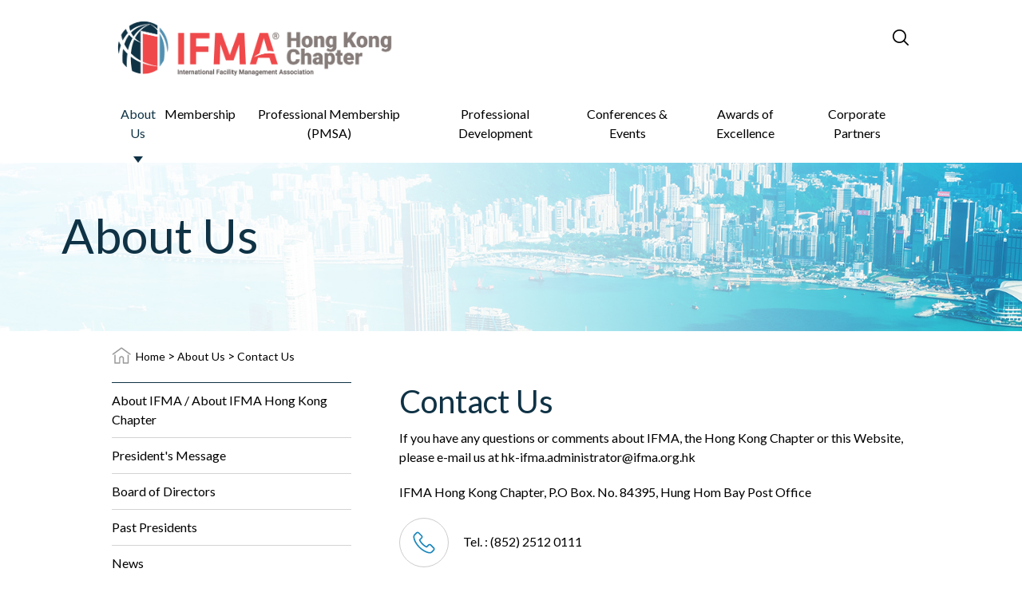

--- FILE ---
content_type: text/html; charset=UTF-8
request_url: https://www.ifma.org.hk/about-contact.php
body_size: 7032
content:
<!DOCTYPE html>

<html lang="en-US" class="lang-en">
    <head>
        <meta charset="utf-8" />
<meta http-equiv="X-UA-Compatible" content="IE=edge,chrome=1" />
<meta name="viewport" content="width=device-width, initial-scale=1, minimum-scale=1.0, maximum-scale=1.0, user-scalable=0" />
    <title>Contact Us | IFMA HK International Facility Management Association</title>
<meta name="author" content="">
<meta name="description" content="Contact Us">
<meta name="keywords" content="Contact Us"/>
<meta name="title" content="Contact Us"/>
<meta property="og:title" content="Contact Us" />
<meta property="og:type" content="website">
<meta property="og:description" content="Contact Us" />
<meta property="og:url" content="http://www.ifma.org.hk/about-contact.php" />
<!--<meta property="og:image" content="" />-->
<meta property="og:image" content="https://www.ifma.org.hk/uploadedFile/8152673121765155197.png" />
<meta property="og:site_name" content="IFMA HK International Facility Management Association" />
<meta name="twitter:card" content="summary" />
<meta name="twitter:site" content="" />
<meta name="twitter:creator" content=" " />
<link rel="SHORTCUT ICON" href="images/favicon.ico?v=115218" />
<link rel="SHORTCUT ICON" href="https://www.ifma.org.hk/uploadedFile/6009478451765155197.png?v=115218" />
<link rel="author" href="Dhost Interactive">

<link rel="preconnect" href="https://fonts.gstatic.com">
<link href="https://fonts.googleapis.com/css2?family=Lato&display=swap" rel="stylesheet">
<link rel="publisher" href="http://www.dhost.hk">
<!--
<link href="css/magnific-popup.css" rel="stylesheet" type="text/css" />
<link href="css/material.css" rel="stylesheet" type="text/css" />
-->
<link href="css/fullcalendar.css" rel="stylesheet" type="text/css" />
<link href="css/jquery-ui-datepicker.css" rel="stylesheet" type="text/css" />
<link href="css/swiper.css" rel="stylesheet" type="text/css" />
<link href="css/reset.css" rel="stylesheet" type="text/css" />
<link href="css/undoreset.css" rel="stylesheet" type="text/css" />
<link href="css/style.css" rel="stylesheet" type="text/css" />
<link href="css/main.css" rel="stylesheet" type="text/css" />
<link href="css/responsive.css" rel="stylesheet" type="text/css" />
<script src="js/jquery-1.11.1.min.js" type="text/javascript" ></script>
<script src="js/swiper.jquery.js" type="text/javascript" ></script>
<script src="js/jquery-ui-datepicker.js" type="text/javascript" ></script>
<script src="js/moment.min.js" type="text/javascript" ></script>
<script src="js/fullcalendar.js" type="text/javascript" ></script>
<script src="js/jquery.waypoints.js" type="text/javascript" ></script>
<script src="js/shortcuts/inview.js" type="text/javascript" ></script>

<!--

<script src="js/jquery.magnific-popup.js" type="text/javascript" ></script>

<script src="js/material.js" type="text/javascript" ></script>
-->

<!--[if lt IE 9]>
<script src="//html5shiv.googlecode.com/svn/trunk/html5.js"></script>
<![endif]-->

<script type="text/javascript">

    $(window).load(function () {
        //----------------
        // cms image list check 
        //----------------		
        $('.cms-photos .img-thumb img').each(function () {
            if ($(this).height() > $(this).width()) {
                $(this).parent().addClass('vertical');
            }
        })

        // $('.magnific').magnificPopup({
        // type: 'image',
        // closeOnContentClick: true,
        //             fixedContentPos: true,
        //             fixedBgPos: true,
        // });

    })

    $(document).ready(function () {

        //------------
        // eventHeader
        //------------
        var eventHeader = new Waypoint.Inview({
            element: $('#header-anchor')[0],

            enter: function (direction) {

            },
            entered: function (direction) {
//                console.log('trigger-hide');
                if (direction == 'up') {
                    $('header').removeClass('scrolled');
                }

            },
            exit: function (direction) {
//                console.log('trigger-show');
                $('header').addClass('scrolled');
            },
            exited: function (direction) {

            }
        })

        //------------
        // WayporintTrigger
        //------------
//        $('.el-hidden.el-start').removeClass('el-hidden');
//        $('.el-hidden').waypoint(function (direction) {
//            console.log(this.element);
//            trigger = this.element;
//            $(trigger).removeClass('el-hidden');
//        }, {
//            offset: '70%'
//        })


        //----------------
        // fix old browser when using jquery.waypoint
        //----------------

//        console.log(getPoundSign());
//        $.ajax({
//            'url': 'changeLang.php',
//            type: 'post',
//            async: false,
//            data: {
//                'lang': 1//            }
//        }).done(function (msg) {
//            window.history.replaceState("", "luckydraw", getFileName() + msg + getPoundSign());
//        });
    });
    function getFileName() {
//this gets the full url
        var url = document.location.href;
//this removes the anchor at the end, if there is one
        url = url.substring(0, (url.indexOf("#") == -1) ? url.length : url.indexOf("#"));
//this removes the query after the file name, if there is one
        url = url.substring(0, (url.indexOf("?") == -1) ? url.length : url.indexOf("?"));
//this removes everything before the last slash in the path
        url = url.substring(url.lastIndexOf("/") + 1, url.length);
//return
        return url;
    }
    function getPoundSign() {
//this gets the full url
        var url = document.location.href;
//this removes the anchor at the end, if there is one
        if (url.indexOf("#") !== -1) {
            url = url.substring(url.indexOf("#"));
        } else {
            url = '';
        }
//this removes the query after the file name, if there is one
//return
        return url;
    }
    function changeLang(lang) {
        $.ajax({
            'url': 'changeLang.php',
            type: 'post',
            async: false,
            data: {
                'lang': lang
            }
        }).done(function (msg) {
            window.history.replaceState("", "luckydraw", getFileName() + msg + getPoundSign());
            window.location.reload();
        });
    }
</script><!--TOP END-->	
        <script type="text/javascript">
            $(document).ready(function () {
                $('.sidebar a').each(function () {
                    if ("about-contact.php" == $(this).attr('href')) {
                        $(this).addClass('selected');
                        if($(this).parent().parent().hasClass('hasClass')){
                            $(this).parent().parent().parent().find('a.menu-head').addClass('selected');
                        }
                    }
                });
            });
        </script>
        <!--google-analytics here-->
            </head>
    <body>
        <!--BODY START-->
        <!--google-tagmanager here-->
          
        
        <!--HEADER-->
<style>
    header nav > div ul li.selected a {
        color: #0f3245;
    }
    header nav > div ul li.selected ol li a {
        color: #000;
    }
    header nav > div ul li.selected ol li.selected a {
        color: #0f3245;
    }
</style>
<script type="text/javascript">
    $(document).ready(function () {
        $('ul li a').each(function () {
            if ($(this).hasClass("selected") == true) {
                if ($(this).parent().parent().hasClass('hasClass')) {
                    $(this).parent().parent().parent().find('a.menu-head').addClass('selected');
                }
                $(this).parent().parent().parent().addClass('selected');
                $(this).parent().parent().parent().parent().addClass('selected');
                $(this).parent().parent().parent().parent().parent().addClass('selected');
            }
//                    if ("about" == $(this).attr('data-id')) {
//                        $(this).addClass('selected');
//                        $(this).parent('.menu-head').addClass('selected');
//                    }
        });
        $('div.menu-head a').each(function () {
            if ($(this).hasClass("selected") == true) {
                $(this).parent().addClass('selected');
            }
        });
    });
</script>
<header>
    
    <a href="javascript:;" class="mobile-icon tablet-show fl-right">
        <span></span>
        <span></span>
        <span></span>
    </a>

    <div id="head-mid">
        <div class="wrap-inner">   

            <div class="clear">
                <div class="main-logo fl-left"><a href="index.php"><img src="https://www.ifma.org.hk/uploadedFile/8152673121765155197.png" alt="IFMA HK International Facility Management Association" title="IFMA HK International Facility Management Association" /></a></div><!-- / Logo -->
                <div id="header-mini-nav" class="pos-rel fl-right">
                    <ul>


                        <li><a href="javascript:;" class="icon-search" onclick="$('#search-bar').toggleClass('show')"></a></li>      
                    </ul>
<!--                    <div id="search-bar">
                        <input type="text" placeholder="Search">
                        <button onclick="" class="btn-search">Go</button>
                    </div>-->
                <form action="search.php" method="get" id="search-form" onsubmit="return searchFormSubmit()">
                    <div id="search-bar">
                        <input type="text" name="search" id="search"  placeholder="Search">
                        <button onclick="" class="btn-search">Go</button>
                    </div>
                </form>
                <script type="text/javascript">
                    function searchFormSubmit() {
                        searchValue = $('#search').val();
                        if ($.trim(searchValue) == '') {
                            alert('');
                            return false;
                        }
                        return true;

                    }
                </script>
                </div>
            </div>

            <nav class="desktop-show flex flex-h-between">
            <div class="menu-head"><a href='page.php?id=1' class='menu-head' data-id='2111'>About Us</a><button class="btn-toggle"></button><ul><li><a href="page.php?id=1" >About IFMA / About IFMA Hong Kong Chapter</a></li><li><a href="page.php?id=2" >President's Message</a></li><li><a href="about-member.php" >Board of Directors</a></li><li><a href="about-past.php" >Past Presidents</a></li><li><a href="news-list.php" >News</a></li><li><a href="page.php?id=158" >Publications</a></li><li></li><li><a href="about-contact.php" class="selected">Contact Us</a></li></ul></div><div class="menu-head"><a href='page.php?id=4' class='menu-head' data-id='2112'>Membership</a><button class="btn-toggle"></button><ul><li></li><li><a href="page.php?id=50" >Membership Categories</a></li><li><a href="page.php?id=3" >Membership Benefits</a></li><li><a href="https://my.ifma.org/individualmemberjoin/" target="_blank">Join Today</a></li><li><a href="https://my.ifma.org/activities/myinvoices/" target="_blank">Renew your Membership</a></li><li><a href="https://engage.ifma.org/network/members" target="_blank">Membership Directory </br> (for IFMA members only)</a></li></ul></div><div class="menu-head"><a href='page.php?id=192' class='menu-head' data-id='2113'>Professional Membership (PMSA)</a><button class="btn-toggle"></button><ul><li><a href="page.php?id=192" >Eligibility Requirements</a></li><li><a href="https://registration.ifma.org.hk/Professional-Membership-PMSA" target="_blank">Application Form</a></li><li><a href="https://registration.ifma.org.hk/Facility-Management-Practice-Report" target="_blank">Facility Management Practice Report</a></li><li><a href="page.php?id=193" target="_blank">Facility Management Practice Report (Template)</a></li></ul></div><div class="menu-head"><a href='page.php?id=9' class='menu-head' data-id='2114'>Professional Development</a><button class="btn-toggle"></button><ul><li><a href="page.php?id=9" >Certified Facility Manager (CFM)</a></li><li><a href="page.php?id=8" >Facility Management Professional (FMP)</a></li><li><a href="page.php?id=7" >Sustainability Facility Professional (SFP)</a></li><li><a href="page.php?id=6" >Essentials of Facility Management</a></li><li><a href="page.php?id=5" >Academic Programs</a></li><li><a href="https://i7lp.integral7.com/durango/do/pr/prSearch?ownername=ifma&usertype=admin&basechannel=integral7&channel=ifms" target="_blank">Credentials Registry</a></li><li><a href="page.php?id=51" >Useful Links</a></li></ul></div><div class="menu-head"><a href='javascript:;' class='menu-head' data-id='2115'>Conferences & Events</a><button class="btn-toggle"></button><ul><li><a href="event-list.php?id=2" >IFMA Events</a></li><li class="has-ol"><a href='event-conference.php' class='menu-head' data-id='1553'>Conferences</a><ol class="hasClass"><li><a href="event-conference.php" >All Conferences</a></li></ol></li><li><a href="event-list.php?id=1" >Supporting Events</a></li><li><a href="https://www.gotostage.com/channel/e027d8ff9fc94ff5b3b6b42c18eab85d" target="_blank">Webinar Recordings</a></li><li><a href="event-calendar.php" >Event Calendar</a></li><li><a href="https://www.flickr.com/photos/hk-ifma/albums" target="_blank">Event Photos</a></li><li><a href="page.php?id=95" >Student Mentorship Program</a></li></ul></div><div class="menu-head"><a href='award-news-list.php' class='menu-head' data-id='2116'>Awards of Excellence</a><button class="btn-toggle"></button><ul><li><a href="award-news-list.php" >News</a></li><li><a href="page.php?id=156" >Jury Panel</a></li><li><a href="page.php?id=25" >Award Categories</a></li><li><a href="page.php?id=195" >Nomination Forms</a></li><li><a href="page.php?id=24" >FAQ</a></li><li class="has-ol"><a href='javascript:;' class='menu-head' data-id='2147'>Past Winners</a><ol class="hasClass"><li><a href="award-winner.php?id=8" >2024</a></li><li><a href="award-winner.php?id=7" >22-23</a></li><li><a href="award-winner.php?id=6" >2021</a></li><li><a href="award-winner.php?id=2" >2020</a></li><li><a href="award-winner.php?id=1" >2019</a></li><li><a href="award-winner.php?id=4" >2018</a></li><li><a href="award-winner.php?id=5" >2017</a></li></ol></li><li></li></ul></div><div class="menu-head"><a href='page.php?id=26' class='menu-head' data-id='2117'>Corporate Partners</a><button class="btn-toggle"></button><ul><li><a href="page.php?id=26" >Corporate Partners</a></li><li><a href="page.php?id=15" >Become Our Partner</a></li></ul></div><!--                <div>
                    <a href="about-us.php">About Us</a>
                    <button class="btn-toggle"></button>
                    <ul>
                        <li><a href="about-us.php">About IFMA/ About IFMA Hong Kong Chapter</a></li>
                        <li><a href="about-chairman.php">Chairman's Message</a></li>
                        <li><a href="about-member.php">Board of Directors / Appointed Committee Members</a></li>
                        <li><a href="about-past.php">Past Presidents</a></li>
                        <li><a href="news-list.php">News</a></li>
                        <li><a href="about-contact.php">Contact Us</a></li>
                    </ul>
                </div>
                <div>
                    <a href="member-categories.php">Membership</a>
                    <button class="btn-toggle"></button>
                    <ul>
                        <li><a href="member-categories.php">Membership Categories</a></li>
                        <li><a href="member-benefit.php">Membership Benefits</a></li>
                        <li><a href="https://membershipinfo.ifma.org/" target="_blank">Join Today </a></li>
                        <li><a href="https://my.ifma.org/activities/myinvoices/" target="_blank">Renew your membership</a></li>
                        <li><a href="https://engage.ifma.org/network/members" target="_blank">Membership Directory (for IFMA member's only)</a></li>
                    </ul>
                </div>
                <div>
                    <a href="develop-cfm.php">Professional Development</a>
                    <button class="btn-toggle"></button>
                    <ul>
                        <li><a href="develop-cfm.php">CFM</a></li>
                        <li><a href="develop-fmp.php">FMP</a></li>
                        <li><a href="develop-sfp.php">SFP</a></li>
                        <li><a href="develop-facility.php">Essentials of Facility Management</a></li>
                        <li><a href="develop-academic.php">Academic Programs</a></li>
                        <li><a href="https://www.fm.training/" target="_blank">FM. Training</a></li>
                        <li><a href="https://i7lp.integral7.com/durango/do/pr/prSearch?ownername=ifma&usertype=admin&basechannel=integral7&channel=ifms" target="_blank">Credentials Registry</a></li>
                        <li class="has-ol"><a href="#">Resources</a>
                            <button class="btn-toggle"></button>
                            <ol>
                                <li><a href="useful-link.php">Useful Links</a></li>
                                <li><a href="fm-articial.php">FM Articials</a></li>
                                <li><a href="job-net.php">JobNET</a></li>             
                            </ol>
                        </li>
                    </ul>
                </div>
                <div>
                    <a href="event-list.php">Integrate & Event</a>
                    <button class="btn-toggle"></button>
                    <ul>
                        <li><a href="event-list.php">IFMA Integrate & Event</a></li>
                        <li><a href="event-list.php">Supporting Events</a></li>
                        <li><a href="event-calendar.php">Event Calendar</a></li>
                        <li><a href="https://www.flickr.com/photos/hk-ifma/albums/with/72157711055145411" target="_blank">Photos</a></li>
                        <li class="has-ol">
                            <a href="event-conference.php">Conference</a>
                            <button class="btn-toggle"></button>
                            <ol>
                                <li><a href="event-conference.php">All Conference</a></li>
                                <li><a href="event-conference.php">Integrate</a></li>
                                <li><a href="event-conference.php">MIF</a></li>
                                <li><a href="event-conference.php">WWPA</a></li>
                            </ol>
                        </li>
                    </ul>
                </div>
                <div>
                    <a href="award-news-list.php">Awards of Excellence</a>
                    <button class="btn-toggle"></button>
                    <ul>
                        <li><a href="award-news-list.php">News</a></li>
                        <li><a href="award-categories.php">Awards Categories</a></li>
                        <li><a href="award-faq.php">FAQ</a></li>
                        <li><a href="award-finalist.php">Finalists</a></li>
                        <li><a href="award-winner.php">Past Winners</a></li>
                    </ul>
                </div>
                <div>
                    <a href="sponsor-list.php">Corporate Partners</a>
                    <button class="btn-toggle"></button>
                    <ul>
                        <li><a href="sponsor-list.php">Our Sponsors</a></li>
                        <li><a href="sponsor-join.php">Become A Sponsor</a></li>
                    </ul>
                </div>-->
            </nav>
        </div>
    </div>

</header>
<!--HEADER END-->

<span id="header-anchor"></span>

<script>
    $(document).ready(function () {
//        $('.mobile-icon').click(function () {
//            $(this).toggleClass('opened');
//            $('#search-bar').toggleClass('show')
//            $('header').toggleClass('show-menu');
//        })

//        $('header .btn-toggle').click(function () {
//            $(this).parent().toggleClass('active');
//
//        })
    });
</script>

<script>
    $(document).ready(function () {
        $('.menu-head').each(function () {
            dataId = $(this).data('id');
            target = $('nav .menu-head[data-id=' + dataId + ']');
            if ($(target).closest('li').find('ol').hasClass('hasClass')) {
                $(this).attr('href', $(target).closest('li').find('ol.hasClass li').eq(0).find('a').attr('href'));
                $(this).attr('target', $(target).closest('li').find('ol.hasClass li').eq(0).find('a').attr('target'));
            } else {
                $(this).attr('href', $(target).closest('div').find('ul li').eq(0).find('a').attr('href'));
                $(this).attr('target', $(target).closest('div').find('ul li').eq(0).find('a').attr('target'));
            }
            //$(this).attr('href', $(this).next().next().find('ul li').eq(0).find('a').attr('href'));
            //$(this).attr('target', $(this).next().next().find('ul li').eq(0).find('a').attr('target'));
        });
        $('.mobile-icon').click(function () {
            $(this).toggleClass('opened');
            $('header').toggleClass('show-menu');
        })

        $('header .btn-toggle').click(function () {
            $(this).parent().toggleClass('active');

        })

        if ($('nav .wrap-inner > div.selected').length > 0) {
            var lineLeft = $('nav .wrap-inner > div.selected').position().left;
            var lineWidth = $('nav .wrap-inner > div.selected').width();
            navLine(lineLeft, lineWidth);
        }

        $('nav .wrap-inner > div').hover(function () {
            var lineLeft = $(this).position().left;
            var lineWidth = $(this).width();
            navLine(lineLeft, lineWidth);
        }, function () {
            var lineLeft = $('nav .wrap-inner > div.selected').position().left;
            var lineWidth = $('nav .wrap-inner > div.selected').width();
            navLine(lineLeft, lineWidth);
        });

    })

    function navLine(lineLeft, lineWidth) {
//        console.log(lineLeft, lineWidth);
        $('#nav-line').css('left', lineLeft);
        $('#nav-line').css('width', lineWidth);
    }

</script>        <div id="about" class="page-container">
            <!--CONTENT START-->
            <div class="inner-banner" style="background-image:url('images/banner_i.jpg')">
                <div class="flex flex-v-center flex-h-center">
                    <h1 class="txt-center">About Us</h1>
                </div>
            </div>

            <div class="wrap-inner">

                <div class="page-top clear">
                    <div class="breadcrumb">
                        <a href="index.php">Home</a> > 
                        <a href="#">About Us</a> > 
                        <a href="#">Contact Us</a>
                    </div>                
                </div>

                
                                    <div class="tablet-show">
                            <a href="javascript:;" class="btn-more sidebar-toggle" onclick="$('.sidebar').toggleClass('show')">Menu</a>
                        </div>
                    <aside class="sidebar fl-left">
                                            <ul>
                            <li><a href="page.php?id=1" >About IFMA / About IFMA Hong Kong Chapter</a></li><li><a href="page.php?id=2" >President's Message</a></li><li><a href="about-member.php" >Board of Directors</a></li><li><a href="about-past.php" >Past Presidents</a></li><li><a href="news-list.php" >News</a></li><li><a href="page.php?id=158" >Publications</a></li><li></li><li><a href="about-contact.php" >Contact Us</a></li>                                    
                        </ul>
                                    </aside>
                            
                <div class="inner-content fl-right">
                    
                    <h2>Contact Us</h2>
                    
                <p>If you have any questions or comments about IFMA, the Hong Kong Chapter or this Website, please e-mail us at hk-ifma.administrator@ifma.org.hk</p>
                
                <p>IFMA Hong Kong Chapter, P.O Box. No. 84395, Hung Hom Bay Post Office</p>

                    <ul class="contact-list">
                        <li class="tel"><div class="flex flex-v-center">Tel. : (852) 2512 0111</div></li>
                        <li class="fax"><div class="flex flex-v-center">Fax : (852) 2512 0555</div></li>
                        <li class="address"><div class="flex flex-v-center">Address : IFMA Hong Kong Chapter, P.O Box. No. 84395, Hung Hom Bay Post Office</div></li>
                        <li class="email"><div class="flex flex-v-center">Email : hk-ifma.administrator@ifma.org.hk</div></li>
                    </ul>

                <h2> <a href="https://api.whatsapp.com/send?phone=85262080076" target="_blank"><img src="https://ifma.org.hk/admintool/tinymce/plugins/elfinder/php/../../../../../uploadedFile/whatsapp.png" alt="" width="50" /></a><a href="https://www.facebook.com/profile.php?id=100064095451211" target="_blank"><img src="https://ifma.org.hk/admintool/tinymce/plugins/elfinder/php/../../../../../uploadedFile/facebook.png" alt="" width="50" /></a><a href="https://www.instagram.com/ifmahkchapter/" target="_blank"><img src="https://ifma.org.hk/admintool/tinymce/plugins/elfinder/php/../../../../../uploadedFile/instragram.png" alt="" width="50" /></a><a href="https://www.linkedin.com/company/ifmahk/" target="_blank"><img src="https://ifma.org.hk/admintool/tinymce/plugins/elfinder/php/../../../../../uploadedFile/linkedin.png" alt="" width="50" /></a><a href="https://www.youtube.com/@ifmahongkongchapter6425/" target="_blank"><img src="https://ifma.org.hk/admintool/tinymce/plugins/elfinder/php/../../../../../uploadedFile/youtube.png" alt="" width="50" /></a></h2>
<p> </p>
<p> </p>
<p><br />If you would like to subscribe the newsletter or event information from The Hong Kong Chapter of IFMA, please kindly fill out the form below:</p>
<div id="mc_embed_signup"><form id="mc-embedded-subscribe-form" class="validate" action="https://ifma.us16.list-manage.com/subscribe/post?u=e0777f44b92df16dbf968b4ee&amp;id=54b120d7fa" method="post" name="mc-embedded-subscribe-form" novalidate="" target="_blank">
<div id="mc_embed_signup_scroll">
<h2>Subscribe</h2>
<div class="mc-field-group"><label for="mce-EMAIL">Email Address </label> <input id="mce-EMAIL" class="required email" name="EMAIL" type="email" value="" /></div>
<div class="mc-field-group"><label for="mce-FNAME">First Name </label> <input id="mce-FNAME" class="" name="FNAME" type="text" value="" /></div>
<div class="mc-field-group"><label for="mce-LNAME">Last Name </label> <input id="mce-LNAME" class="" name="LNAME" type="text" value="" /></div>
<p><a title="View previous campaigns" href="https://us16.campaign-archive.com/home/?u=e0777f44b92df16dbf968b4ee&amp;id=54b120d7fa">View previous campaigns.</a></p>
<div id="mce-responses" class="clear"> </div>
<!-- real people should not fill this in and expect good things - do not remove this or risk form bot signups-->
<div style="position: absolute; left: -5000px;"><input tabindex="-1" name="b_e0777f44b92df16dbf968b4ee_54b120d7fa" type="text" value="" /></div>
<div class="clear"><input id="mc-embedded-subscribe" class="button" name="subscribe" type="submit" value="Subscribe" /></div>
</div>
</form></div>
<!--End mc_embed_signup-->
                </div>                

            </div>
            <!--CONTENT END-->
        </div>

        <!--FOOTER-->
<footer>
    <div class="clear">
        <div class="wrap-inner">
            <div class="clear flex flex-fl-left flex-wrap">
                                <div id="footer-contact">
                    <p>IFMA Hong Kong Chapter, P.O Box. No. 84395, Hung Hom Bay Post Office</p>
                    <ul id="footer-contact-list">
                        <li style="background-image:url('images/icons/icon_contact_tel2.png')">Tel. : (852) 2512 0111</li>
                        <li style="background-image:url('images/icons/icon_contact_email2.png')">Fax : (852) 2512 0555</li>
                    </ul>
                </div>

                <ul id="footer-nav" class="flex flex-fl-left flex-wrap">
                    <li><a href='page.php?id=1' class='menu-head' data-id='1805'>About Us</a><button class="btn-toggle"></button><ol><li><a href="page.php?id=1" >About IFMA / About IFMA Hong Kong Chapter</a></li><li><a href="page.php?id=2" >President's Message</a></li><li><a href="about-member.php" >Board of Directors</a></li><li><a href="about-past.php" >Past Presidents</a></li><li><a href="news-list.php" >News</a></li><li><a href="page.php?id=158" >Publications</a></li><li></li><li><a href="about-contact.php" class="selected">Contact Us</a></li></ol></li><li><a href='page.php?id=4' class='menu-head' data-id='1806'>Membership</a><button class="btn-toggle"></button><ol><li></li><li><a href="page.php?id=50" >Membership Categories</a></li><li><a href="page.php?id=3" >Membership Benefits</a></li><li><a href="https://my.ifma.org/individualmemberjoin/" target="_blank">Join Today</a></li><li><a href="https://my.ifma.org/activities/myinvoices/" target="_blank">Renew your Membership</a></li><li><a href="https://engage.ifma.org/network/members" target="_blank">Membership Directory </br> (for IFMA members only)</a></li></ol></li><li><a href='page.php?id=9' class='menu-head' data-id='1807'>Professional Development</a><button class="btn-toggle"></button><ol><li><a href="page.php?id=9" >Certified Facility Manager (CFM)</a></li><li><a href="page.php?id=8" >Facility Management Professional (FMP)</a></li><li><a href="page.php?id=7" >Sustainability Facility Professional (SFP)</a></li><li><a href="page.php?id=6" >Essentials of Facility Management</a></li><li><a href="page.php?id=5" >Academic Programs</a></li><li><a href="https://i7lp.integral7.com/durango/do/pr/prSearch?ownername=ifma&usertype=admin&basechannel=integral7&channel=ifms" target="_blank">Credentials Registry</a></li><li><a href="page.php?id=51" >Useful Links</a></li></ol></li><li><a href='javascript:;' class='menu-head' data-id='1808'>Integrate & Event</a><button class="btn-toggle"></button><ol><li><a href="event-list.php?id=2" >IFMA Events</a></li><li><a href='event-conference.php' class='menu-head' data-id='1553'>Conferences</a><li class="footer-nav-sub"><a href="event-conference.php" >All Conferences</a></li></li><li><a href="event-list.php?id=1" >Supporting Events</a></li><li><a href="https://www.gotostage.com/channel/e027d8ff9fc94ff5b3b6b42c18eab85d" target="_blank">Webinar Recordings</a></li><li><a href="event-calendar.php" >Event Calendar</a></li><li><a href="https://www.flickr.com/photos/hk-ifma/albums" target="_blank">Event Photos</a></li><li><a href="page.php?id=95" >Student Mentorship Program</a></li></ol></li><li><a href='award-news-list.php' class='menu-head' data-id='1809'>IFMA Asia Pacific Awards of Excellence</a><button class="btn-toggle"></button><ol><li><a href="award-news-list.php" >News</a></li><li><a href="page.php?id=156" >Jury Panel</a></li><li><a href="page.php?id=25" >Award Categories</a></li><li><a href="page.php?id=195" >Nomination Forms</a></li><li><a href="page.php?id=24" >FAQ</a></li><li><a href='javascript:;' class='menu-head' data-id='2147'>Past Winners</a><li class="footer-nav-sub"><a href="award-winner.php?id=8" >2024</a></li><li class="footer-nav-sub"><a href="award-winner.php?id=7" >22-23</a></li><li class="footer-nav-sub"><a href="award-winner.php?id=6" >2021</a></li><li class="footer-nav-sub"><a href="award-winner.php?id=2" >2020</a></li><li class="footer-nav-sub"><a href="award-winner.php?id=1" >2019</a></li><li class="footer-nav-sub"><a href="award-winner.php?id=4" >2018</a></li><li class="footer-nav-sub"><a href="award-winner.php?id=5" >2017</a></li></li><li></li></ol></li><li><a href='page.php?id=26' class='menu-head' data-id='1810'>Corporate Partners</a><button class="btn-toggle"></button><ol><li><a href="page.php?id=26" >Corporate Partners</a></li><li><a href="page.php?id=15" >Become Our Partner</a></li></ol></li><li><a href='https://www.facebook.com/profile.php?id=100064095451211' class='menu-head' data-id='1811'>Social Media</a><button class="btn-toggle"></button><ol><li><a href="https://www.facebook.com/profile.php?id=100064095451211" target="_blank">Facebook</a></li><li><a href="https://www.instagram.com/ifmahkchapter/" target="_blank">Instagram</a></li><li><a href="https://www.linkedin.com/company/13602811/admin/feed/posts/" target="_blank">LinkedIn</a></li></ol></li><!--                    <li>
                        <a href="about-us.php">About Us</a>
                        <button class="btn-toggle"></button>
                        <ol>
                            <li><a href="about-us.php">About IFMA/ About IFMA Hong Kong Chapter</a></li>
                            <li><a href="about-chairman.php">Chairman's Message</a></li>
                            <li><a href="about-member.php">Board of Directors / Appointed Committee Members</a></li>
                            <li><a href="about-past.php">Past Presidents</a></li>
                            <li><a href="news-list.php">News</a></li>
                            <li><a href="about-contact.php">Contact Us</a></li>
                        </ol>
                    </li>
                    <li>
                        <a href="member-categories.php">Membership</a>
                        <button class="btn-toggle"></button>
                        <ol>
                            <li><a href="member-categories.php">Membership Categories</a></li>
                            <li><a href="member-benefit.php">Membership Benefits</a></li>
                            <li><a href="https://membershipinfo.ifma.org/" target="_blank">Join Today </a></li>
                            <li><a href="https://my.ifma.org/activities/myinvoices/" target="_blank">Renew your membership</a></li>
                            <li><a href="https://engage.ifma.org/network/members" target="_blank">Membership Directory (for IFMA member's only)</a></li>
                        </ol>
                    </li>
                    <li>
                        <a href=""develop-cfm.php">Professional Development</a>
                        <button class="btn-toggle"></button>
                        <ol>
                            <li><a href="develop-cfm.php">CFM</a></li>
                            <li><a href="develop-fmp.php">FMP</a></li>
                            <li><a href="develop-sfp.php">SFP</a></li>
                            <li><a href="develop-facility.php">Essentials of Facility Management</a></li>
                            <li><a href="develop-academic.php">Academic Programs</a></li>
                            <li><a href="https://www.fm.training/" target="_blank">FM. Training</a></li>
                            <li><a href="https://i7lp.integral7.com/durango/do/pr/prSearch?ownername=ifma&usertype=admin&basechannel=integral7&channel=ifms" target="_blank">Credentials Registry</a></li>
                            <li><a href="useful-link.php">Resources</a></li>
                            <li class="footer-nav-sub"><a href="useful-link.php">Useful Links</a></li>
                            <li class="footer-nav-sub"><a href="fm-articial.php">FM Articials</a></li>
                            <li class="footer-nav-sub"><a href="job-net.php">JobNET</a></li>  
                        </ol>
                    </li>
                    <li>
                        <a href="event-list.php">Integrate & Event</a>
                        <button class="btn-toggle"></button>
                        <ol>
                            <li><a href="event-list.php">IFMA Integrate & Event</a></li>
                            <li><a href="event-list.php">Supporting Events</a></li>
                            <li><a href="event-calendar.php">Event Calendar</a></li>
                            <li><a href="https://www.flickr.com/photos/hk-ifma/albums/with/72157711055145411" target="_blank">Photos</a></li>
                            <li><a href="event-conference.php">Conference</a></li>
                            <li class="footer-nav-sub"><a href="event-conference.php">All Conference</a></li>
                            <li class="footer-nav-sub"><a href="event-conference.php">Integrate</a></li>
                            <li class="footer-nav-sub"><a href="event-conference.php">MIF</a></li>
                            <li class="footer-nav-sub"><a href="event-conference.php">WWPA</a></li>
                        </ol>
                    </li>
                    <li>
                        <a href="award-news-list.php">Awards of Excellence</a>
                        <button class="btn-toggle"></button>
                        <ol>
                            <li><a href="award-news-list.php">News</a></li>
                            <li><a href="award-categories.php">Awards Categories</a></li>
                            <li><a href="award-faq.php">FAQ</a></li>
                            <li><a href="award-finalist.php">Finalists</a></li>
                            <li><a href="award-winner.php">Past Winners</a></li>
                        </ol>
                    </li>
                    <li>
                        <a href="sponsor-list.php">Corporate Partners</a>
                        <button class="btn-toggle"></button>
                        <ol>
                            <li><a href="sponsor-list.php">Our Sponsors</a></li>
                            <li><a href="sponsor-join.php">Become A Sponsor</a></li>
                        </ol>
                    </li>-->
                </ul>


            </div>

            <p class="copyright txt-center">© Copyright ©2026 IFMA HK International Facility Management Association. All Rights Reserved.</p>

        </div>	
    </div>

    <!--TOP BUTTON-->		
    <div id="back-top" style="display: block;">
        <a href="#top">Top</a>
    </div>

    <script>
        // back top
        $(document).ready(function () {
            // hide #back-top first
            $("#back-top").hide();

            // fade in #back-top
            $(function () {
                $(window).scroll(function () {
                    if ($(this).scrollTop() > 10) {
                        $('#back-top').fadeIn();
                    } else {
                        $('#back-top').fadeOut();
                    }
                });

                // scroll body to 0px on click
                $('#back-top a').click(function () {
                    $('body,html').animate({
                        scrollTop: 0
                    }, 400);
                    return false;
                });
            });

            $('#footer-nav .btn-toggle').click(function () {
                $(this).toggleClass('active');
                $(this).next().toggleClass('show');
            });

        });
    </script>
</footer>
<!--FOOTER END-->                

                <!--BODY END-->		
    </body>
</html>

--- FILE ---
content_type: text/css
request_url: https://www.ifma.org.hk/css/style.css
body_size: 1921
content:
a {
  text-decoration: none; }

button {
  padding: 0;
  border: 0;
  cursor: pointer;
  font-family: 'Microsoft JhengHei', 'Arial';
  background: none; }

* {
  -webkit-box-sizing: border-box;
  -moz-box-sizing: border-box;
  box-sizing: border-box;
  outline: 0; }

img {
  max-width: 100%; }

strong {
  font-weight: bold; }

em {
  font-style: italic; }

input[type="text"], input[type="password"], input[type="email"], input[type="tel"] {
  width: 100%;
  padding: 0 8px;
  border: 1px solid #cfcfcf; }

select {
  /*-webkit-appearance:none;*/ }

textarea {
  padding: 8px; }

/* For Old Broswer */
.flex-fl-left > * {
  float: left; }

.flex-fl-right > * {
  float: right; }

img, a {
  border: 0 \9; }

/* ==================*/
.fl-left {
  float: left; }

.fl-right {
  float: right; }

.txt-left {
  text-align: left; }

.txt-center {
  text-align: center; }

.txt-right {
  text-align: right; }

.txt-justify {
  text-align: justify; }

.txt-300 {
  font-weight: 300; }

.txt-400 {
  font-weight: 400; }

.txt-500 {
  font-weight: 500; }

.txt-600 {
  font-weight: 600; }

.txt-italic {
  font-style: italic; }

.txt-underline {
  text-decoration: underline; }

.txt-through {
  text-decoration: line-through; }

.txt-upper {
  text-transform: uppercase; }

.alert {
  color: red; }

.fade {
  transition: 0.4s;
  -webkit-transition: 0.4s; }

.clear {
  width: 100%;
  overflow: hidden; }

/* column */
.col-xl-1 {
  width: 8.3333%; }

.col-xl-2 {
  width: 16.6666%; }

.col-xl-3 {
  width: 25%; }

.col-xl-4 {
  width: 33.3333%; }

.col-xl-5 {
  width: 41.6666%; }

.col-xl-6 {
  width: 50%; }

.col-xl-7 {
  width: 58.3333%; }

.col-xl-8 {
  width: 66.6666%; }

.col-xl-9 {
  width: 75%; }

.col-xl-10 {
  width: 83.3333%; }

.col-xl-11 {
  width: 91.66667%; }

.col-xl-12 {
  width: 100%; }

.col-center {
  text-align: center; }
  .col-center > * {
    display: inline-block; }

/* list */
.list-xl-i2 > li {
  width: 48%; }
  .list-xl-i2 > li:nth-child(2n) {
    margin-right: 0; }

.list-xl-i3 > li {
  width: 32.5%;
  margin-right: 1.2%; }
  .list-xl-i3 > li:nth-child(3n) {
    margin-right: 0; }

.list-xl-i4 > li {
  width: 23%;
  margin-right: 1.2%; }
  .list-xl-i4 > li:nth-child(4n) {
    margin-right: 0; }

.list-xl-i5 > li {
  width: 19%;
  margin-right: 1.2%; }
  .list-xl-i5 > li:nth-child(5n) {
    margin-right: 0; }

.list-xl-i6 > li {
  width: 15.6666%;
  margin-right: 1.2%; }
  .list-xl-i6 > li:nth-child(6n) {
    margin-right: 0; }

.list-xl-i2 li, .list-xl-i3 li, .list-xl-i4 li, .list-xl-i5 li, .list-xl-i6 li {
  float: left; }

/* position */
.pos-rel {
  position: relative; }

.pos-abs {
  position: absolute; }

.pos-fix {
  position: fixed; }

.list-disc {
  list-style-type: disc; }

.list-num {
  list-style-type: decimal; }

.list-disc, .list-num {
  margin-left: 20px; }
  .list-disc li, .list-num li {
    font-size: 16px;
    line-height: 24px;
    color: #000;
    margin-bottom: 10px; }
    .list-disc li a, .list-num li a {
      color: #000;
      text-decoration: underline; }

.img-inline {
  position: relative;
  top: 3px; }

.img-thumb {
  overflow: hidden;
  text-align: center; }
  .img-thumb img {
    display: block;
    width: 100%;
    vertical-align: middle; }
  .img-thumb.vertical img {
    width: auto;
    height: 100%;
    margin: 0 auto; }

.table-tr {
  width: 100%;
  overflow: hidden; }
  .table-tr > div {
    float: left; }

/* flex box */
.flex {
  display: flex;
  display: -ms-flexbox;
  display: -webkit-flex; }

.flex-wrap {
  flex-wrap: wrap;
  -ms-flex-wrap: wrap;
  -webkit-flex-wrap: wrap; }

.flex-fl-left {
  flex-direction: row;
  -ms-flex-direction: row;
  -webkit-flex-direction: row; }

.flex-fl-right {
  flex-direction: row-reverse;
  -ms-flex-direction: row-reverse;
  -webkit-flex-direction: row-reverse; }

.flex-h-left {
  justify-content: flex-start;
  -webkit-justify-content: flex-start; }

.flex-h-right {
  justify-content: flex-end;
  -webkit-justify-content: flex-end; }

.flex-h-between {
  justify-content: space-between;
  -webkit-justify-content: space-between; }

.flex-h-center {
  justify-content: center;
  -webkit-justify-content: center; }

.flex-v-top {
  -webkit-align-items: flex-start;
  -ms-flex-align: start;
  align-items: flex-start; }

.flex-v-bottom {
  -webkit-align-items: flex-end;
  -ms-flex-align: end;
  align-items: flex-end; }

.flex-v-center {
  -webkit-align-items: center;
  -ms-flex-align: center;
  align-items: center; }

/* special hidden / show classes */
.tablet-show, .mobile-show {
  display: none; }

/* waypoint */
.el-hidden {
  opacity: 0;
  transform: translateY(-100px);
  -webkit-transform: translateY(-100px); }
  .el-hidden.el-top {
    transform: translateY(-100px);
    -webkit-transform: translateY(-100px); }
  .el-hidden.el-bottom {
    transform: translateY(100px);
    -webkit-transform: translateY(100px); }
  .el-hidden.el-scale {
    transform: scale(0);
    -webkit-transform: scale(0); }
  .el-hidden.el-left {
    transform: translateX(-100px);
    -webkit-transform: translateX(-100px); }
  .el-hidden.el-right {
    transform: translateX(100px);
    -webkit-transform: translateX(100px); }

.el-top, .el-bottom, .el-left, .el-right, .el-scale {
  transition: 0.4s;
  -webkit-transition: 0.4s; }

.el-timer-1 {
  transition: 0.4s !important;
  -webkit-transition: 0.4s !important; }

.el-timer-2 {
  transition: 0.6s !important;
  -webkit-transition: 0.6s !important; }

.el-timer-3 {
  transition: 0.8s !important;
  -webkit-transition: 0.8s !important; }

.el-timer-4 {
  transition: 1s !important;
  -webkit-transition: 1s !important; }

/* Custom style */
h1, .undoreset h1 {
  font-size: 60px;
  line-height: 64px;
  margin: 0;
  font-weight: 300;
  color: #0f3245;
  /*text-shadow:0 5px 5px rgba(80,80,80, .9);*/ }

h2, .undoreset h2 {
  font-size: 40px;
  line-height: 48px;
  margin: 0 0 10px 0;
  color: #0f3245; }

h3, .undoreset h3 {
  font-size: 30px;
  line-height: 40px;
  margin: 0 0 10px 0;
  color: #00acbd; }

h4, .undoreset h4 {
  font-size: 18px;
  line-height: 30px;
  margin: 0 0 0 0;
  font-weight: 600; }

p, .undoreset p {
  font-size: 16px;
  line-height: 24px;
  margin: 0 0 20px 0; }
  p a, .undoreset p a {
    color: #000;
    text-decoration: underline; }
    p a:hover, p a:focus, .undoreset p a:hover, .undoreset p a:focus {
      color: #ee3024; }

.undoreset li {
  font-size: 16px;
  line-height: 24px;
  margin: 0 0 20px 0; }
.undoreset table {
  border: 1px solid #000;
  border-collapse: collapse;
  margin: 0 auto; }
  .undoreset table th {
    background-color: #0f3245;
    color: #fff; }
  .undoreset table td, .undoreset table th {
    border: 1px solid #000;
    padding: 8px;
    vertical-align: middle; }
    .undoreset table td a, .undoreset table th a {
      color: #000;
      text-decoration: underline; }
      .undoreset table td a:hover, .undoreset table td a:focus, .undoreset table th a:hover, .undoreset table th a:focus {
        color: #ee3024; }
    .undoreset table td p, .undoreset table th p {
      margin: 0; }
.undoreset img {
  max-width: 100%; }
.undoreset ul {
  list-style-type: disc;
  margin: 0px; }
.undoreset ol {
  list-style-type: decimal;
  margin: 0px; }

.btn-more {
  display: inline-block;
  font-size: 16px;
  line-height: 24px;
  padding: 5px 20px;
  padding-right: 45px;
  border: 1px solid transparent;
  background-image: url("../images/icons/icon_arrow01.png");
  background-color: #ee3024;
  background-repeat: no-repeat;
  background-position: right 20px center;
  color: #fff;
  transition: 0.4s;
  -webkit-transition: 0.4s; }
  .btn-more:hover, .btn-more:focus {
    background-color: #5190b2; }
  .btn-more.btn-white {
    background: none;
    background-repeat: no-repeat;
    background-position: right 20px center;
    background-image: url("../images/icons/icon_arrow01.png");
    border: 1px solid #fff; }
    .btn-more.btn-white:hover, .btn-more.btn-white:focus {
      background-color: #5190b2; }

.btn-back {
  position: relative;
  display: inline-block;
  font-size: 16px;
  line-height: 24px;
  padding-left: 25px;
  border: 1px solid transparent;
  /*background-image:url('../images/icons/icon_arrow02.png');*/
  /*background-repeat:no-repeat;*/
  /*background-position:left 0 center;*/
  color: #0f3245; }
  .btn-back:before {
    position: absolute;
    content: "";
    left: 0;
    top: 4px;
    width: 16px;
    height: 16px;
    background: url("../images/icons/icon_arrow02.png") no-repeat left center;
    transform: rotate(180deg);
    -webkit-transform: rotate(180deg); }

.font-lg {
  font-size: 18px;
  line-height: 30px; }

.font-sm {
  font-size: 14px;
  line-height: 24px; }

.col-padding.fl-left {
  padding-right: 30px; }
.col-padding.fl-right {
  padding-left: 30px; }

.color-blue01, .color-blue01 li {
  color: #0f3245; }

/*# sourceMappingURL=style.css.map */


--- FILE ---
content_type: text/css
request_url: https://www.ifma.org.hk/css/main.css
body_size: 8392
content:
body {
  font-family: 'Lato', 'Microsoft JhengHei';
  -webkit-text-size-adjust: 100%; }

.page-container {
  position: relative;
  padding: 0;
  overflow: hidden;
  clear: both;
  width: 100%;
  margin-top: 175px;
  padding-bottom: 40px; }

header, footer {
  position: relative;
  width: 100%; }

.wrap {
  position: relative;
  margin: 0 auto;
  padding: 0 30px;
  overflow: hidden;
  width: 100%; }

.wrap-inner {
  position: relative;
  margin: 0 auto;
  padding: 0;
  overflow: hidden;
  width: 1400px; }

/*==========================================
Header
==========================================*/
header {
  position: fixed;
  top: 0;
  left: 0;
  width: 100%;
  z-index: 99;
  background-color: #fff;
  transition: 0.4s;
  -webkit-transition: 0.4s; }
  header.scrolled .main-logo {
    width: 200px; }
  header .main-logo {
    transition: 0.4s;
    -webkit-transition: 0.4s;
    width: 360px;
    margin: 0 0 10px 0; }
  header nav {
    /*background-color:#eaeaea;*/
    width: 100%;
    text-align: center;
    /*        height:54px;*/
    margin-top: 20px; }
    header nav > div {
      position: relative;
      display: inline-block;
      vertical-align: top;
      /*margin:0 18px;*/ }
      header nav > div:hover ul {
        display: block; }
      header nav > div:hover > a, header nav > div.selected > a {
        color: #0f3245; }
      header nav > div.selected > a:after {
        content: "";
        position: absolute;
        bottom: 0;
        left: calc(50% - 6px);
        width: 0;
        height: 0;
        border-style: solid;
        border-width: 8px 6px 0 6px;
        border-color: #0f3245 transparent transparent transparent; }
      header nav > div > a {
        position: relative;
        display: block;
        padding: 0 25px;
        padding-bottom: 25px;
        font-size: 16px;
        line-height: 24px;
        color: #000; }
      header nav > div .btn-toggle {
        display: none;
        position: absolute;
        top: 2px;
        right: 0;
        width: 40px;
        height: 40px; }
        header nav > div .btn-toggle:after {
          content: "";
          position: absolute;
          top: 13px;
          left: 13px;
          width: 14px;
          height: 14px;
          background: url("../images/icons/icon_plus02.png") no-repeat top center; }
      header nav > div ul {
        display: none;
        position: absolute;
        top: 35px;
        left: calc(50% - 130px);
        width: 260px;
        background-color: #fff;
        box-shadow: 0 2px 5px rgba(0, 0, 0, 0.3);
        border-top: 2px solid #0f3245; }
        header nav > div ul li {
          position: relative;
          padding: 0 20px; }
          header nav > div ul li.has-ol {
            /*display:none;*/ }
            header nav > div ul li.has-ol > a {
              background: url("../images/icons/icon_arrow02.png") no-repeat right center; }
            header nav > div ul li.has-ol ol {
              display: none;
              position: absolute;
              top: 0;
              left: 100%;
              width: 260px;
              background-color: #fff;
              box-shadow: 0 2px 5px rgba(0, 0, 0, 0.3); }
            header nav > div ul li.has-ol:hover ol {
              display: block; }
          header nav > div ul li:nth-last-child(1) > a {
            border-bottom: 0; }
          header nav > div ul li a {
            position: relative;
            display: block;
            font-size: 16px;
            line-height: 24px;
            padding: 12px 0;
            padding-right: 10px;
            color: #000;
            text-align: left;
            border-bottom: 1px solid #dddddd; }
            header nav > div ul li a:hover {
              color: #0f3245; }
    header nav #nav-line {
      position: absolute;
      bottom: 0px;
      left: 0;
      width: 100px;
      height: 2px;
      background-color: #ee3024;
      transition: 0.4s;
      -webkit-transition: 0.4s; }
  header #header-mini-nav {
    margin-top: 10px; }
    header #header-mini-nav li {
      float: left;
      font-size: 14px;
      line-height: 24px;
      color: #000;
      margin: 0 0 0 25px; }
      header #header-mini-nav li a {
        color: #000; }
        header #header-mini-nav li a:hover, header #header-mini-nav li a.selected {
          color: #0f3245; }
        header #header-mini-nav li a.icon-search {
          margin-top: 5px;
          width: 24px;
          height: 24px;
          display: block;
          background: url("../images/icons/btn_search01.png") no-repeat left top; }
          header #header-mini-nav li a.icon-search:hover {
            background-position: left bottom; }
  header .lang-bar {
    float: right;
    clear: right;
    padding-left: 30px;
    background: url("../images/icons/icon_lang01.png") no-repeat left top 3px; }
    header .lang-bar a {
      float: left;
      display: block;
      font-size: 16px;
      line-height: 24px;
      color: #000;
      margin: 0 15px 15px 0; }
      header .lang-bar a:hover, header .lang-bar a.selected {
        color: #ee3024; }
      header .lang-bar a:nth-last-child(1) {
        margin-right: 0; }
  header #head-link {
    background-image: url("../images/icons/icon_login.png");
    background-position: left center;
    background-repeat: no-repeat;
    padding-left: 20px;
    font-size: 16px;
    line-height: 30px;
    color: #bdbdbd; }
    header #head-link a {
      color: #000;
      margin: 0 5px;
      /*        &.icon-login {
                  background-image:url('../images/icons/icon_login.png');
              }
              &.icon-sign {
                  background-image:url('../images/icons/icon_sign.png');
              }*/ }
      header #head-link a:hover {
        color: #ee3024; }
  header #search-bar {
    /*display:none;*/
    position: absolute;
    opacity: 0;
    top: 0px;
    right: 80px;
    border: 1px solid #cacaca;
    width: 400px;
    clear: both;
    z-index: -1;
    transition: 0.4s;
    -webkit-transition: 0.4s; }
    header #search-bar.show {
      /*display:block;*/
      opacity: 1;
      right: 40px;
      z-index: 2; }
    header #search-bar input {
      width: calc(100% - 50px);
      height: 30px;
      /*border-radius:10px;*/
      border: 0;
      padding: 0 60px 0 10px; }
    header #search-bar .btn-search {
      position: absolute;
      top: 0px;
      right: 0px;
      width: 50px;
      height: 30px;
      font-size: 14px;
      color: #fff;
      background-color: #ee3024; }
  header #head-mid {
    display: inline-block;
    padding: 20px 0 0 0;
    width: 100%; }
    header #head-mid .wrap-inner {
      overflow: visible; }

#header-anchor {
  position: absolute;
  top: 135px;
  left: 0; }

.tablet-header-logo{
    display: block;
}

.mobile-header-logo{
    position: absolute;
    top: 0;
    left: 0;
    height: 60px;
    display: none;
}

.mobile-header-logo img{
    width: 100%;
    max-height: 60px;
    margin-bottom: 0;
}

/*==========================================
Common
==========================================*/
.home-section {
  padding: 80px 0; }

#home-banner {
  width: 100%;
  /*height:400px;*/
  max-width: 1920px;
  /*max-height:720px;*/
  margin: 0 auto;
  /*margin-bottom:80px;*/
  /*    .swiper-pagination {
          bottom:25px;
      }*/ }
  #home-banner .swiper-slide {
    width: 100%;
    height: 100%;
    text-align: center;
    background-position: center;
    background-size: cover; }
    #home-banner .swiper-slide img {
      display: block; }
  #home-banner .swiper-pagination-bullet {
    background-color: #fff;
    width: 10px;
    height: 10px;
    opacity: 1; }
    #home-banner .swiper-pagination-bullet.swiper-pagination-bullet-active {
      background-color: #ee3024; }

#home-about {
  background-color: #5190b1;
  padding: 50px 0; }
  #home-about .wrap-inner {
    max-width: 1000px; }
  #home-about h2, #home-about p {
    color: #fff; }
  #home-about p {
    text-align: justify; }

#home-partner-slider {
  position: relative;
  padding: 0 70px; }
  #home-partner-slider .swiper-slide {
    border-radius: 10px;
    overflow: hidden; }
    #home-partner-slider .swiper-slide img {
      display: block;
      width: 100%;
      transition: 0.4s;
      -webkit-transition: 0.4s; }
      #home-partner-slider .swiper-slide img:hover {
        transform: scale(1.1);
        -webkit-transform: scale(1.1); }
  #home-partner-slider .swiper-button-prev, #home-partner-slider .swiper-button-next {
    top: 50%;
    width: 24px;
    height: 44px;
    background: url("../images/icons/btn_arrow01.png"); }
  #home-partner-slider .swiper-button-prev {
    background-position: top left; }
    #home-partner-slider .swiper-button-prev:hover {
      background-position: bottom left; }
  #home-partner-slider .swiper-button-next {
    background-position: top right; }
    #home-partner-slider .swiper-button-next:hover {
      background-position: bottom right; }

.event-date {
  padding-left: 30px;
  background: url("../images/icons/icon_date01.png") no-repeat left center;
  font-size: 16px;
  line-height: 24px;
  color: #494949;
  margin-bottom: 5px; }
  .event-date .ifma-icon {
    position: relative;
    /*top:6px;*/
    display: inline-block;
    color: #fff;
    background-color: #ee3024;
    /*            background-image:url('../images/icons/icon_ifma.png');
                background-repeat:no-repeat;
                background-position:center;*/
    border-radius: 8px;
    /*width:24px;*/
    padding: 0 8px;
    font-size: 12px;
    line-height: 24px;
    height: 24px;
    margin-left: 10px; }

.event-list li {
  padding: 0 0 20px 0;
  border-bottom: 1px solid #ececec; }
.event-list h4 {
  font-size: 18px;
  line-height: 24px;
  font-weight: 400;
  margin-bottom: 10px; }
  .event-list h4 a {
    color: #000; }
    .event-list h4 a:hover {
      text-decoration: underline; }
.event-list .event-date {
  font-size: 13px; }

#home-event {
  background: url("../images/bg_event.jpg") no-repeat center;
  background-size: cover; }
  #home-event .wrap-inner {
    max-width: 1000px; }
  #home-event #home-event-left {
    width: 380px;
    padding-right: 40px;
    border-right: 1px solid #a8a8a8; }
  #home-event #home-event-right {
    width: calc(100% - 380px);
    padding-left: 40px; }
  #home-event h2 {
    color: #fff; }
  #home-event .ui-widget.ui-widget-content {
    padding: 0;
    border: 0;
    text-align: center; }
  #home-event .ui-datepicker {
    background: none;
    width: 320px; }
    #home-event .ui-datepicker td {
      text-align: center;
      padding: 5px; }
      #home-event .ui-datepicker td a {
        width: 30px;
        font-size: 16px;
        line-height: 30px;
        padding: 0;
        color: #fff;
        border: 0;
        border-radius: 3px;
        background: none;
        text-align: center;
        margin: 0; }
        #home-event .ui-datepicker td a.ui-state-hover {
          background-color: #0f3245; }
        #home-event .ui-datepicker td a.ui-state-highlight, #home-event .ui-datepicker td a.ui-state-active {
          background-color: #ee3024; }
    #home-event .ui-datepicker th {
      color: #fff;
      font-weight: 300;
      padding: 12px 5px;
      font-size: 14px; }
    #home-event .ui-datepicker .ui-datepicker-prev, #home-event .ui-datepicker .ui-datepicker-next {
      border: 0 !important;
      background: none !important; }
      #home-event .ui-datepicker .ui-datepicker-prev span, #home-event .ui-datepicker .ui-datepicker-next span {
        border: 0 !important;
        background: url("../images/icons/btn_arrow03.png") no-repeat; }
    #home-event .ui-datepicker .ui-datepicker-next span {
      background-position: right top;
      cursor: pointer; }
    #home-event .ui-datepicker .ui-datepicker-header {
      background: none;
      color: #fff;
      font-size: 20px;
      font-weight: 400; }
  #home-event .event-list {
    /*padding-right:20px;*/
    height: 300px;
    overflow: hidden;
    overflow-y: auto;
    padding-right: 40px;
    /* width */
    /* Track */
    /* Handle */
    /* Handle on hover */ }
    #home-event .event-list::-webkit-scrollbar {
      width: 6px; }
    #home-event .event-list::-webkit-scrollbar-track {
      background: #8b8b8b; }
    #home-event .event-list::-webkit-scrollbar-thumb {
      background: #4cc5ff; }
    #home-event .event-list::-webkit-scrollbar-thumb:hover {
      background: #4cc5ff; }
    #home-event .event-list li {
      padding: 0;
      border: 0; }
    #home-event .event-list h4 a {
      color: #fff; }
    #home-event .event-list .event-date {
      color: #fff; }

#home-chairman .wrap-inner > div {
  width: 100%;
  overflow: hidden;
  background-color: #f9f9f9;
  padding: 35px; }
#home-chairman .chairman-photo {
  float: left;
  width: 270px; }
  #home-chairman .chairman-photo img {
    margin-bottom: 10px; }
  #home-chairman .chairman-photo p {
    margin: 0; }
#home-chairman .chairman-msg {
  float: right;
  padding-left: 40px;
  width: calc(100% - 270px); }
  #home-chairman .chairman-msg article {
    position: relative;
    padding: 45px 30px 20px 30px; }
    #home-chairman .chairman-msg article:before, #home-chairman .chairman-msg article:after {
      content: "";
      position: absolute;
      width: 30px;
      height: 28px;
      background: url("../images/icons/icon_quote01.png") no-repeat; }
    #home-chairman .chairman-msg article:before {
      top: 0;
      left: 0; }
    #home-chairman .chairman-msg article:after {
      bottom: 0;
      right: 0;
      transform: rotate(180deg);
      -webkit-transform: rotate(180deg); }

.news-top-list {
  width: 100%;
  overflow: hidden;
  margin-bottom: 20px; }
  .news-top-list li {
    width: calc((100% - 60px) / 3);
    margin-right: 30px;
    border: 1px solid #ccc;
    /*background-color:#dcf3ff;*/
    padding: 25px;
    overflow: hidden; }
    .news-top-list li:nth-child(3n) {
      margin-right: 0; }
    .news-top-list li .news-date {
      width: 35%;
      float: left;
      font-size: 16px;
      line-height: 24px; }
      .news-top-list li .news-date span {
        font-size: 60px;
        line-height: 60px;
        display: block;
        margin-bottom: 5px;
        font-weight: 300; }
    .news-top-list li .img-thumb {
      width: 65%;
      float: right; }
    .news-top-list li .news-title {
      margin-top: 20px;
      padding-top: 10px;
      border-top: 1px solid #c7c7c7; }
    .news-top-list li h4 a {
      color: #000; }
      .news-top-list li h4 a:hover {
        text-decoration: underline; }
    .news-top-list li .news-more {
      margin-top: 15px; }
    #news-top-list{
        margin-bottom: 30px;
        padding: 0 60px;
    }
    #news-top-list .newsItem {
        width: 100%;
      /*margin-right: 30px;*/
    border: 1px solid #ccc;
    /* background-color: #dcf3ff; */
    padding: 25px;
    overflow: hidden; }
    #news-top-list .news-date {
      width: 35%;
      float: left;
      font-size: 16px;
      line-height: 24px; }
      #news-top-list .news-date span {
        font-size: 60px;
        line-height: 60px;
        display: block;
        margin-bottom: 5px;
        font-weight: 300; }
    #news-top-list .img-thumb {
      width: 65%;
      float: right; }
    #news-top-list .news-title {
      margin-top: 20px;
      padding-top: 10px;
      border-top: 1px solid #c7c7c7;
      min-height: 150px;
    }
    #news-top-list h4 a {
      color: #000; }
      #news-top-list h4 a:hover {
        text-decoration: underline; }
    #news-top-list .news-more {
      margin-top: 15px; }
    
    #news-top-list .swiper-button-prev, #news-top-list .swiper-button-next {
        width: 24px;
        height: 44px;
        background: url(../images/icons/btn_arrow03.png);
    }
    #news-top-list .swiper-button-prev {
        background-position: top left;
    }
    #news-top-list .swiper-button-prev:hover, #news-top-list .swiper-button-prev:focus {
        background-position: bottom left;
    }
    #news-top-list .swiper-button-next {
        background-position: top right;
    }
    #news-top-list .swiper-button-next:hover, #news-top-list .swiper-button-next:focus {
        background-position: bottom right;
    }
.news-more {
  float: right;
  display: inline-block;
  width: 32px;
  height: 32px;
  background-color: #ee3024;
  background-image: url("../images/icons/icon_arrow01.png");
  background-position: center;
  background-repeat: no-repeat; }
  .news-more:hover {
    background-color: #5190b2; }
  .news-more.member-more {
    background-image: url("../images/icons/icon_plus01.png"); }

.news-list {
  width: 100%;
  overflow: hidden; }
  .news-list li {
    float: left;
    width: calc((100% - 20px) / 3);
    margin-right: 20px;
    border: 1px solid #ccc;
    padding: 20px;
    position: relative;
    font-size: 18px;
    line-height: 30px;
    overflow: hidden;
    margin-bottom: 30px; }
    .news-list li:nth-child(3n) {
      margin-right: 0; }
    .news-list li:nth-last-child(1) {
      margin-bottom: 0; }
    .news-list li .news-more {
      position: absolute;
      right: 0;
      top: calc(50% - 16px); }
    .news-list li h4 {
      /*font-weight:400;*/
      margin-bottom: 10px; }
      .news-list li h4 a {
        color: #000; }
        .news-list li h4 a:hover {
          text-decoration: underline; }

.inner-content .news-list li .img-thumb {
  width: 300px;
  float: left; }
.inner-content .news-list li figcaption {
  position: relative;
  width: 100%;
  /*width:calc(100% - 300px);*/
  /*padding-left:25px;*/
  /*float:right;*/ }
  .inner-content .news-list li figcaption .news-more {
    /*position:absolute;*/
    top: auto;
    bottom: 0;
    right: 0; }
.inner-content .news-top-list li {
  width: calc((100% - 30px) / 2);
  margin-right: 30px;
  margin-bottom: 30px;
  padding: 15px; }
  .inner-content .news-top-list li:nth-child(2n) {
    margin-right: 0; }
  .inner-content .news-top-list li .news-title {
    padding-top: 15px;
    margin-top: 15px; }
  .inner-content .news-top-list li .news-date span {
    /*font-size:40px;*/
    /*line-height:40px;*/ }

.inner-banner {
  position: relative;
  width: 100%;
  height: 240px;
  background-size: cover; }
  .inner-banner div {
    position: relative;
    width: 31.25%;
    height: 100%;
    /*background-color:rgba(248, 220, 110, .8);*/
    padding: 0 5%; }

.page-top {
  padding: 20px 0 0 0;
  /*border-bottom:1px solid #c3c3c3;*/
  margin-bottom: 20px; }
  .page-top .breadcrumb {
    padding-left: 30px;
    background: url("../images/icons/icon_home01.png") no-repeat left top;
    /*background-size:24px;*/ }
    .page-top .breadcrumb a {
      font-size: 14px;
      line-height: 24px;
      color: #000; }
      .page-top .breadcrumb a:hover, .page-top .breadcrumb a.selected {
        color: #ee3024; }

.sidebar {
  float: left;
  width: 300px;
  margin-bottom: 40px;
  /*background-color:#f9f9f9;*/ }
  .sidebar .sidebar-title {
    font-size: 24px;
    line-height: 30px;
    color: #0f3245;
    text-align: right;
    padding-bottom: 10px; }
  .sidebar ul {
    border-top: 1px solid #0f3245;
    border-bottom: 1px solid #0f3245; }
    .sidebar ul li {
      border-bottom: 1px solid #d3d3d3;
      /*margin-bottom:10px;*/ }
      .sidebar ul li:nth-last-child(1) {
        border-bottom: 0; }
      .sidebar ul li > a {
        display: block;
        font-size: 16px;
        line-height: 24px;
        color: #000;
        padding: 10px 0; }
        .sidebar ul li > a:hover, .sidebar ul li > a.selected {
          color: #ee3024; }
      .sidebar ul li ol {
        padding-left: 20px;
        margin: 0 0 20px 0; }
        .sidebar ul li ol li {
          list-style-type: disc;
          margin-bottom: 5px;
          border: 0; }
          .sidebar ul li ol li a {
            font-size: 14px;
            color: #000;
            padding: 0; }
            .sidebar ul li ol li a:hover, .sidebar ul li ol li a.selected {
              color: #ee3024; }

.sidebar-toggle {
  width: 100%;
  position: relative;
  padding: 8px 30px;
  margin-bottom: 20px;
  text-align: center;
  background-image: none;
  background-color: #5190b2; }
  .sidebar-toggle:after {
    content: "";
    position: absolute;
    right: 20px;
    top: 12px;
    width: 16px;
    height: 16px;
    background: url("../images/icons/icon_arrow01.png") no-repeat center;
    transform: rotate(90deg); }

.inner-content {
  float: right;
  width: calc(100% - 320px);
  /*padding-left:40px;*/
  padding-left: 40px;
  min-height: 400px; }

.firm-list li {
  width: calc(20% - 20px);
  margin: 0 25px 25px 0;
  padding: 30px;
  height: 150px;
  float: left;
  /*border:1px solid #ccc;*/
  /*border-radius:10px;*/
  display: flex;
  display: -webkit-flex;
  justify-content: center;
  -webkit-justify-content: center;
  -webkit-align-items: center;
  -ms-flex-align: center;
  align-items: center; }
  .firm-list li:nth-child(5n) {
    margin-right: 0; }

.event-list li {
  width: 100%;
  overflow: hidden;
  margin-bottom: 30px; }
  .event-list li .img-thumb {
    float: left;
    width: 300px;
    border-radius: 10px; }
    .event-list li .img-thumb img {
      width: 100%;
      transition: 0.4s;
      -webkit-transition: 0.4s; }
      .event-list li .img-thumb img:hover {
        transform: scale(1.1);
        -webkit-transform: scale(1.1); }
  .event-list li figcaption {
    float: left;
    width: calc(100% - 300px);
    height: 100%;
    padding-left: 30px; }
    .event-list li figcaption h3 {
      margin-bottom: 10px; }

.partner-list {
  width: 100%;
  overflow: hidden;
  text-align: center; }
  .partner-list li {
    display: inline-block;
    width: calc(100% / 6);
    text-align: center;
    padding: 0 10px; }
    .partner-list li img {
      width: 150px; }

#home-partner {
  width: 100%;
  padding-top: 0;
  /*background-color:$color-green01;*/ }
  #home-partner .partner-list li {
    width: calc(100% / 6); }

.newsletter-list {
  width: 100%;
  overflow: hidden;
  /*margin-bottom:30px;*/ }
  .newsletter-list li {
    width: calc(50% - 30px);
    margin: 0 30px 30px 0;
    /*padding:30px;*/
    float: left;
    /*border:1px solid #ccc;*/
    /*border-radius:10px;*/ }
    .newsletter-list li:nth-child(2n) {
      margin-right: 0; }
    .newsletter-list li .img-thumb {
      margin-bottom: 10px; }
      .newsletter-list li .img-thumb img {
        transition: 0.4s;
        -webkit-transition: 0.4s; }
      .newsletter-list li .img-thumb:hover img {
        transform: scale(1.1);
        -webkit-transform: scale(1.1); }
    .newsletter-list li p {
      text-align: center;
      margin-bottom: 0; }

.conference-list li {
  width: calc((100% / 3) - 20px);
  margin: 0 30px 30px 0;
  padding: 15px;
  float: left;
  border: 1px solid #ccc;
  /*border-radius:10px;*/ }
  .conference-list li:nth-child(3n) {
    margin-right: 0; }
  .conference-list li .img-thumb {
    padding: 20px;
    padding-top: 0;
    border-bottom: 1px solid #ccc;
    /*            &:hover img {
                    transform: scale(1.1);
                    -webkit-transform: scale(1.1);
                }*/ }
    .conference-list li .img-thumb img {
      width: 100%;
      transition: 0.4s;
      -webkit-transition: 0.4s; }
  .conference-list li p {
    padding-top: 15px;
    color: #00acbd;
    margin-bottom: 0; }

.fc-view-container {
  background-color: #fff;
  /*margin-bottom:30px;*/ }
  .fc-view-container .fc-widget-header {
    background-color: #4d4d4d !important; }
    .fc-view-container .fc-widget-header a {
      color: #fff;
      text-decoration: none;
      line-height: calc(24rem / 16);
      cursor: default; }
    .fc-view-container .fc-widget-header span {
      color: #fff; }
  .fc-view-container .fc-day-header {
    padding: 8px 0; }
    .fc-view-container .fc-day-header.fc-sun {
      background-color: #ff4949 !important; }
  .fc-view-container .fc-axis.fc-time.fc-widget-content {
    background-color: #fffced;
    /*padding:0 10px;*/ }
  .fc-view-container .fc-event {
    background-color: #ececec;
    border-color: #fff3e8; }
  .fc-view-container .fc-time-grid .fc-slats td {
    height: 34px; }
  .fc-view-container .fc-head {
    padding: 3px 3px 0 3px;
    font-size: calc(14rem / 16);
    color: #0f3245;
    font-weight: 600; }
  .fc-view-container .fc-list-item-title .fc-head {
    padding: 0 10px 0 0;
    float: left;
    font-size: calc(16rem / 16); }
  .fc-view-container .fc-list-item-title .fc-function {
    float: right;
    padding: 0;
    margin: 0; }
    .fc-view-container .fc-list-item-title .fc-function hr {
      display: none; }
    .fc-view-container .fc-list-item-title .fc-function .fc-book {
      margin-left: 20px; }
  .fc-view-container .fc-list-item-marker {
    display: none !important; }
  .fc-view-container .fc-time-grid-event .fc-time, .fc-view-container .fc-day-grid-event .fc-time {
    display: block;
    width: 100%;
    overflow: hidden;
    padding: 3px;
    background-color: #787878; }
  .fc-view-container .fc-time-grid-event .fc-title, .fc-view-container .fc-day-grid-event .fc-title {
    display: block;
    width: 100%;
    overflow: hidden;
    padding: 3px;
    font-size: calc(13rem / 16);
    line-height: calc(16rem / 16);
    color: #000; }
  .fc-view-container .fc-function {
    padding: 5px 3px 0 3px;
    /*border-top:1px solid #e0ded4;*/ }
    .fc-view-container .fc-function hr {
      margin: 3px 0; }
    .fc-view-container .fc-function p {
      font-size: calc(13rem / 16);
      line-height: 15px;
      color: #000; }
  .fc-view-container .fc-book {
    display: inline-block;
    background-color: #ee3024;
    padding: 3px 6px;
    border-radius: 2px;
    color: #fff;
    margin-bottom: 3px; }
    .fc-view-container .fc-book:hover, .fc-view-container .fc-book:focus {
      background-color: #5190b1; }
  .fc-view-container .fc-list-item-title .fc-book {
    float: right; }
  .fc-view-container .fc th {
    color: #fff !important; }

.fc-unthemed td.fc-today, .fc-view-container .fc-axis.fc-time.fc-widget-content {
  background-color: #dcf4ff; }

.fc-day-grid-event .fc-content {
  white-space: normal; }

.fc-datepicker input.input-dob {
  width: 200px;
  height: 34px;
  margin-bottom: 0;
  background-color: #fff; }

.fc-button {
  background-image: none !important;
  box-shadow: none;
  background-color: #0f3245;
  border: 0;
  box-shadow: none;
  text-shadow: none;
  color: #fff;
  height: 34px !important; }
  .fc-button:hover, .fc-button:focus {
    background-color: #5190b1; }

.fc-month-button {
  padding-left: 40px !important;
  background-image: url("../images/icons/icon_date02.png") !important;
  background-repeat: no-repeat;
  background-position: left 10px center; }

.fc-listWeek-button {
  padding-left: 40px !important;
  background-image: url("../images/icons/icon_list01.png") !important;
  background-repeat: no-repeat;
  background-position: left 10px center; }

.fc-button-group button {
  border-left: 1px solid #d4c573; }
  .fc-button-group button:nth-of-type(1) {
    border: 0; }
  .fc-button-group button .fc-button-active {
    background-color: #fa9d26; }

.fc-toolbar.fc-header-toolbar {
  margin-bottom: 15px; }
  .fc-toolbar.fc-header-toolbar .fc-center {
    width: 100%;
    margin-top: 15px; }
    .fc-toolbar.fc-header-toolbar .fc-center h2 {
      /*width:100%;*/
      font-size: 24px;
      line-height: 32px; }
  .fc-toolbar.fc-header-toolbar .fc-event-category {
    float: right !important;
    margin-left: 0 !important;
    width: 300px;
    /*margin-top:10px;*/ }
    .fc-toolbar.fc-header-toolbar .fc-event-category select {
      float: left;
      height: 32px;
      padding: 0 5px;
      margin-right: 15px; }
    .fc-toolbar.fc-header-toolbar .fc-event-category input {
      float: left;
      width: 100%;
      max-width: 180px;
      height: 32px;
      /*margin-right:15px;*/ }
    .fc-toolbar.fc-header-toolbar .fc-event-category .news-more {
      float: right;
      height: 32px;
      background-image: url("../images/icons/icon_search01.png"); }

.fc-state-default.fc-corner-right, .fc-state-default.fc-corner-left {
  border-radius: 0; }

.detail-page {
  /*max-width:1000px;*/ }

#gallery-slider-left {
  position: relative;
  width: 40%;
  padding: 0 40px 0 0;
  margin-bottom: 35px;
  /*    .swiper-button-prev, .swiper-button-next {
          width: 21px;
          height: 36px;
          background: url("../images/icons/btn_arrow02.png");
      }
  
      .swiper-button-prev {
          background-position: top left;
          left: 0;
  
          &:hover {
              background-position: bottom left;
          }
      }
  
      .swiper-button-next {
          background-position: top right;
          right: 0;
  
          &:hover {
              background-position: bottom right;
          }
      }*/ }
  #gallery-slider-left .swiper-container {
    padding-bottom: 35px; }
  #gallery-slider-left .swiper-slide {
    background-size: cover;
    opacity: 0.7;
    cursor: pointer; }
    #gallery-slider-left .swiper-slide:hover {
      opacity: 1; }
    #gallery-slider-left .swiper-slide img {
      opacity: 0; }
  #gallery-slider-left .swiper-pagination {
    bottom: 0; }
    #gallery-slider-left .swiper-pagination .swiper-pagination-bullet {
      width: 12px;
      height: 12px;
      background-color: #fff;
      border: 1px solid #9e9e9e;
      opacity: 1; }
      #gallery-slider-left .swiper-pagination .swiper-pagination-bullet.swiper-pagination-bullet-active {
        background-color: #f3c309; }

#gallery-slider-right {
  width: 60%;
  margin-bottom: 40px; }
  #gallery-slider-right .swiper-slide {
    background-color: #fff; }
    #gallery-slider-right .swiper-slide img {
      display: block;
      margin: 0 auto; }
  #gallery-slider-right .swiper-button-prev, #gallery-slider-right .swiper-button-next {
    display: none; }

.collapse-block {
  width: 100%;
  overflow: hidden;
  border-radius: 5px;
  padding: 10px 20px;
  border: 1px solid #ddd;
  margin-bottom: 20px; }
  .collapse-block .collapse-title {
    position: relative;
    cursor: pointer; }
    .collapse-block .collapse-title:after {
      content: "";
      position: absolute;
      right: 0;
      top: 8px;
      width: 16px;
      height: 16px;
      background: url("../images/icons/icon_more.svg") no-repeat;
      background-size: 100%;
      transition: 0.4s;
      -webkit-transition: 0.4s; }
  .collapse-block .collapse-content {
    display: none;
    border-top: 1px solid #ccc;
    padding: 15px 0 0 0;
    margin-top: 10px; }
    .collapse-block .collapse-content p {
      text-align: justify; }
  .collapse-block.active {
    border-color: #f3c309; }
    .collapse-block.active .collapse-content {
      display: block; }
    .collapse-block.active .collapse-title:after {
      transform: rotate(45deg);
      -webkit-transform: rotate(45deg); }

.member-detail .img-thumb {
  width: 260px;
  float: left; }
.member-detail figcaption {
  width: calc(100% - 300px);
  float: right; }

.member-table {
  width: 100%;
  margin-bottom: 40px;
  border-top: 1px solid #ededed; }
  .member-table .table-tr {
    width: 100%;
    overflow: hidden;
    border-bottom: 1px solid #ededed;
    /*flex*/
    display: flex;
    display: -ms-flexbox;
    display: -webkit-flex;
    flex-direction: row;
    -ms-flex-direction: row;
    -webkit-flex-direction: row;
    flex-wrap: wrap;
    -ms-flex-wrap: wrap;
    -webkit-flex-wrap: wrap; }
    .member-table .table-tr > div {
      padding: 10px 20px;
      font-size: 16px;
      line-height: 24px; }
      .member-table .table-tr > div:nth-of-type(1) {
        width: calc(100% - 300px); }
      .member-table .table-tr > div:nth-of-type(2) {
        width: 300px;
        text-align: right; }
    .member-table .table-tr:nth-of-type(even) div {
      background-color: #f3f3f3; }
  .member-table .table-th {
    font-size: 18px;
    line-height: 24px;
    /*color:$color-red01;*/
    text-align: center;
    font-weight: 600;
    background-color: #f3f3f3; }
    .member-table .table-th > div {
      padding: 10px; }
  .member-table .btn-pdf {
    display: inline-block;
    /*border:1px solid #ccc;*/
    border-radius: 5px;
    background-color: #ee3024;
    padding: 5px 15px 5px 35px;
    color: #fff;
    font-size: 16px;
    background-image: url("../images/icons/icon_pdf.png");
    background-position: left 10px center;
    background-repeat: no-repeat;
    transition: 0.4s;
    -webkit-transition: 0.4s;
    /*background-size:18px;*/ }
    .member-table .btn-pdf:hover {
      background-color: #ffd945; }
  .member-table.table-no-desc .table-tr > div:nth-of-type(1) {
    width: calc(100% - 150px);
    text-align: left; }
  .member-table.table-no-desc .table-tr > div:nth-of-type(2) {
    width: 150px;
    text-align: right; }

.award-table {
  width: 100%;
  border: 1px solid #a0a0a0;
  border-collapse: collapse;
  margin: 0 auto;
  margin-bottom: 30px; }
  .award-table tr:nth-child(2) td {
    padding: 0; }
  .award-table th {
    background-color: #0f3245;
    color: #fff;
    padding: 10px 0;
    font-weight: 600;
    font-size: 18px;
    line-height: 30px; }
  .award-table td {
    vertical-align: middle;
    padding: 20px; }
    .award-table td .award-table-title {
      font-size: 18px;
      line-height: 30px;
      margin-bottom: 10px;
      font-weight: 600; }
    .award-table td a {
      color: #000;
      text-decoration: underline; }
      .award-table td a:hover, .award-table td a:focus {
        color: #ee3024; }
    .award-table td p {
      margin: 10px 0 0 0;
      font-weight: 600; }

.award-top h2, .award-top h3 {
  float: left; }
.award-top select {
  float: right;
  height: 30px;
  padding: 0 10px;
  margin: 5px 0; }

.member-list > li {
  position: relative;
  width: calc((100% - 25px) / 2);
  float: left;
  margin: 0 25px 25px 0;
  /*background-color:#f5f5f5;*/
  padding: 15px;
  /*border-radius:10px;*/
  overflow: hidden;
  border: 1px solid #ccc; }
  .member-list > li .img-thumb {
    float: left;
    width: 145px; }
  .member-list > li figcaption {
    float: right;
    width: calc(100% - 165px); }
    .member-list > li figcaption h4 {
      margin-bottom: 5px; }
  .member-list > li:nth-child(even) {
    margin-right: 0; }
  .member-list > li .member-contact li {
    margin-bottom: 5px;
    padding: 0 0 0 25px;
    font-size: 16px;
    line-height: 24px;
    color: #000;
    background-position: left top 3px;
    background-repeat: no-repeat;
    overflow: hidden; }
    .member-list > li .member-contact li.icon-tel {
      background-image: url("../images/icons/icon_tel01.png"); }
    .member-list > li .member-contact li.icon-email {
      background-image: url("../images/icons/icon_email01.png"); }
    .member-list > li .member-contact li.icon-map {
      background-image: url("../images/icons/icon_map01.png"); }
    .member-list > li .member-contact li.icon-fax {
      background-image: url("../images/icons/icon_map01.png"); }
    .member-list > li .member-contact li.width-half {
      float: left;
      width: calc(50% - 10px); }
  .member-list > li .over {
    position: absolute;
    bottom: -100%;
    left: 0;
    width: 100%;
    height: 100%;
    background-color: #ededed;
    padding: 20px;
    overflow-y: auto;
    transition: 0.4s;
    -webkit-transition: 0.4s; }
    .member-list > li .over.show {
      bottom: 0; }
    .member-list > li .over .member-title {
      font-weight: 600;
      font-size: 18px;
      line-height: 30px; }
    .member-list > li .over .btn-close {
      position: absolute;
      top: 10px;
      right: 10px;
      width: 20px;
      height: 20px;
      background: url("../images/icons/icon_close01.png"); }

.about-past-list {
  width: 100%;
  overflow: hidden;
  border: 1px solid #c5c5c5;
  border-radius: 10px;
  padding: 30px; }
  .about-past-list li {
    width: 100%;
    padding: 15px 0;
    border-bottom: 1px solid #c5c5c5; }
    .about-past-list li:nth-of-type(1) {
      padding-top: 0; }
    .about-past-list li:nth-last-of-type(1) {
      padding-bottom: 0;
      border-bottom: 0; }
    .about-past-list li .table-tr {
      font-size: 18px;
      line-height: 30px; }
      .about-past-list li .table-tr > div:nth-of-type(1) {
        width: 160px;
        font-weight: 600; }
      .about-past-list li .table-tr > div:nth-of-type(2) {
        width: calc(100% - 160px); }

.contact-list {
  width: 100%;
  overflow: hidden; }
  .contact-list li {
    position: relative;
    padding-left: 80px;
    /*padding-top:10px;*/
    margin-bottom: 30px;
    min-height: 60px; }
    .contact-list li a {
      color: #000;
      text-decoration: underline; }
      .contact-list li a:hover {
        color: #f3c309; }
    .contact-list li > div {
      min-height: 60px; }
    .contact-list li:before {
      content: "";
      position: absolute;
      top: 0;
      left: 0;
      width: 60px;
      height: 60px;
      border-radius: 60px;
      border: 1px solid #ccc; }
    .contact-list li.tel:before {
      background: url("../images/icons/icon_contact_tel.png") no-repeat center; }
    .contact-list li.fax:before {
      background: url("../images/icons/icon_contact_fax.png") no-repeat center; }
    .contact-list li.address:before {
      background: url("../images/icons/icon_contact_map.png") no-repeat center; }
    .contact-list li.email:before {
      background: url("../images/icons/icon_contact_email.png") no-repeat center; }

#integrate {
  margin: 0;
  /*    nav {
          background-color:#000;
          width:100%;
          height:34px;
          margin-bottom:20px;
          overflow:hidden;
          div {
              position:relative;
              width:calc(100% / 7);
              float:left;
              height:33px;
              line-height:33px;
              font-size:15px;        
              text-align:center;            
              a {
                  display:block;
                  color:#fff;
                  &:hover {
                      background-color:#ee3024;
                  }
              }
              ul {
                  display:none;
                  position:absolute;
                  top:34px;
                  @include fade;
                  left:0;
                  width:280px;  
                  background-color:#ba282a;
                  z-index:2;
                  li {
                      position:relative;
                      font-size:13px;    
                      line-height:18px;
                      color:#fff;                    
                      text-align:left;
                      a {
                          padding:10px 20px;
                      }
                      &:hover > ol {
                          display:block;
                      }
                  }
              }
              ol {
                  position:absolute;                
                  display:none;
                  left:280px;
                  top:0;
                  width:280px;  
                  background-color:#ba282a;
              }
              &:hover > ul {
                  display:block;
              }
          }
      }*/ }
  #integrate .top-banner {
    /*margin-bottom:20px;*/ }
  #integrate header {
    position: relative;
    z-index: 999; }
    #integrate header nav {
	  width:calc(100% - 100px);	
      margin: 0 auto; }
  #integrate h3 {
    font-size: 24px;
    color: #007ab6; }
  #integrate p {
    text-align: justify; }
  #integrate .integrate-video {
    width: 100%;
    min-height: 300px;
    margin-bottom: 20px; }
    #integrate .integrate-video:nth-last-of-type(1) {
      margin-bottom: 0; }

.integrate-inner {
  /*max-width:1000px;*/
  overflow: visible; }

#integrate #home-banner {
  margin-bottom: 30px; }

.integrate-top {
  /*    &:before {
          display:none;
      }*/ }
  .integrate-top:before, .integrate-top:after {
    display: block;
    content: "";
    width: 100%;
    height: 7px;
    background: url("../images/colorline.png"); }
  .integrate-top:before{
    background: none; 
  }
  .integrate-top:after {
    background: #000;
  }
  .integrate-top:after {
    margin-top: 30px; }
  .integrate-top h2 {
    font-size: 32px; }

.integrate-list {
  width: 100%;
  overflow: hidden;
  margin-bottom: 30px; }
  .integrate-list li {
    padding: 0 15px;
    text-align: center; }
  .integrate-list.list-i3 li {
    float: left;
    width: calc(100% / 3); }
  .integrate-list.list-i4 li {
    float: left;
    width: calc(100% / 4); }

.integrate-msg-list {
  width: 100%;
  overflow: hidden; }
  .integrate-msg-list li {
    float: left;
    width: calc((100% - 75px) / 4);
    border: 1px solid #000;
    margin: 0 25px 25px 0; }
    .integrate-msg-list li:nth-child(4n) {
      margin-right: 0; }
    .integrate-msg-list li a {
      display: block;
      width: 100%;
      height: 300px;
	//height: 150px;
      border: 5px solid #fff;
      background-position: center;
      background-size: cover; }
      .integrate-msg-list li a:hover {
        border-color: #fea804; }

.integrate-partner-list {
  width: 100%;
  overflow: hidden; }
  .integrate-partner-list li {
    width: 100%;
    overflow: hidden;
    padding: 30px;
    border-top: 1px solid #ccc; }

.paging-nav {
  margin: 25px 0;
  width: 100%;
  overflow: hidden; }
  .paging-nav li {
    float: left;
    display: block;
    width: 26px;
    line-height: 26px;
    margin-right: 5px;
    text-align: center;
    font-size: 18px;
    color: #000;
    border-bottom: 5px solid transparent; }
    .paging-nav li:nth-last-child(1) {
      margin-right: 0; }
    .paging-nav li a {
      display: block;
      color: #000;
      height: 34px;
      line-height: 26px; }
      .paging-nav li a:hover, .paging-nav li a.selected {
        border-bottom: 3px solid #ccc; }
      .paging-nav li a.paging-prev, .paging-nav li a.paging-next {
        border-bottom: 0 !important; }
  .paging-nav .paging-prev, .paging-nav .paging-next {
    width: 26px;
    height: 26px;
    background: url("../images/icons/btn_arrow02.png");
    border: 0;
    padding: 0; }
  .paging-nav .paging-prev {
    background-position: left top; }
    .paging-nav .paging-prev:hover {
      background-position: left bottom; }
  .paging-nav .paging-next {
    background-position: right top; }
    .paging-nav .paging-next:hover {
      background-position: right bottom; }

.integrate-sidebar {
  width: 240px;
  float: left;
  padding-top: 20px; }
  .integrate-sidebar h4 {
    margin-bottom: 20px; }
  .integrate-sidebar ul li {
    width: 100%;
    padding: 5px 0;
    margin-bottom: 10px; }
    .integrate-sidebar ul li a {
      font-size: 16px;
      line-height: 24px;
      color: #0f3245;
      text-decoration: underline; }
      .integrate-sidebar ul li a:hover {
        color: #ee3024; }

.integrate-content {
  width: calc(100% - 240px);
  float: right;
  padding-top: 20px;
  padding-left: 30px; }

.faq-template-list {
    
}
.faq-template-list li {
    width:100%;
    overflow:hidden;
    margin-bottom:10px;
}
.faq-template-list li .title {
    width:100%;
    overflow:hidden;
    border-left:1px solid #ff4546;
    padding:10px 20px;
    background-color:#eeeded;
}
.faq-template-list li .title h4 {
    float:left;
}
.faq-template-list li .btn-toggle {
    float:right;
    width:19px;
    height:19px;
    cursor: pointer;
    background:url('../images/icons/icon_toggle.png') no-repeat left top;
    margin-top:5px;
}
.faq-template-list li .btn-toggle.active {
    background-position:left bottom;
}
.faq-template-list li .content {
    display:none;
    border-left:1px solid #a69390;
    padding:20px 20px 10px 20px;
    background-color:#ffffff;
}
.faq-template-list li.show .content {
    display:block;
}


/*
#social-nav {
    li {
        float:left;            
        margin-right:10px;
        a {
            display:block;
            width:24px;
            height:24px;                
            background:url('../images/icons/btn_social.png');
            &:hover {
                background-position-y:24px;
            }
            &.icon-fb {
                background-position-x:calc(100% / 1 * 0);
            }            
            &.icon-yt {
                background-position-x:calc(100% / 1 * 1);
            }
        }
    }
}
*/
/* mobile */
.mobile-icon {
  display: none;
  position: absolute;
  top: 10px;
  right: 10px;
  height: 36px;
  width: 36px;
  background-color: #fff;
  padding: 8px;
  border: 2px solid #fff;
  border-radius: 5px;
  z-index: 999; }
  .mobile-icon span {
    margin: 0 auto;
    display: block;
    width: 17px;
    height: 2px;
    background-color: #5190b1;
    margin-bottom: 5px;
    transition: 0.5s;
    -webkit-transition: 0.5s; }
    .mobile-icon span:nth-last-of-type(1) {
      margin-bottom: 0; }
  .mobile-icon.opened {
    padding: 3px 8px; }
    .mobile-icon.opened span:nth-of-type(1) {
      transform: translate(0px, 13px) rotate(-45deg) scalex(1.3);
      -webkit-transform: translate(0px, 13px) rotate(-45deg) scalex(1.3);
      margin-bottom: 0; }
    .mobile-icon.opened span:nth-of-type(2) {
      display: none; }
    .mobile-icon.opened span:nth-last-of-type(1) {
      -webkit-transform: translate(0px, 11px) rotate(45deg) scalex(1.3);
      transform: translate(0px, 11px) rotate(45deg) scalex(1.3); }

/*==========================================
Footer
==========================================*/
footer {
  background-color: #595959;
  padding: 40px 0; }
  footer #footer-contact {
    width: 320px;
    padding-right: 40px;
    float: left;
    border-right: 1px solid #737373; }
    footer #footer-contact p {
      color: #fff; }
    footer #footer-contact #footer-contact-list {
      width: 100%;
      overflow: hidden;
      margin-bottom: 20px; }
      footer #footer-contact #footer-contact-list li {
        width: 100%;
        margin-bottom: 10px;
        font-size: 16px;
        line-height: 24px;
        color: #fff;
        padding: 8px 0;
        padding-left: 40px;
        background-position: left center;
        background-repeat: no-repeat; }
  footer #footer-nav {
    float: right;
    width: calc(100% - 320px);
    padding-left: 40px;
    /*margin-left:30px;*/
    /*padding-left:30px;*/
    overflow: hidden;
    text-align: left;
    /*border-left:1px solid #737373;*/
    /*margin-bottom:45px;*/ }
    footer #footer-nav .btn-toggle {
      display: none;
      position: absolute;
      top: 0;
      right: 0;
      width: 20px;
      height: 20px;
      padding: 3px; }
      footer #footer-nav .btn-toggle:after {
        display: block;
        content: "";
        width: 14px;
        height: 14px;
        background: url("../images/icons/icon_plus03.png") no-repeat top left; }
      footer #footer-nav .btn-toggle.active:after {
        background-position: bottom left; }
    footer #footer-nav > li {
      position: relative;
      width: calc(100% / 3);
      float: left;
      padding: 0 15px;
      margin-bottom: 20px; }
      footer #footer-nav > li:nth-child(1) {
        padding-left: 0; }
      footer #footer-nav > li:nth-child(3n + 1) {
        padding-left: 0; }
      footer #footer-nav > li > a {
        display: flex;
        -webkit-align-items: center;
        -ms-flex-align: center;
        align-items: center;
        width: 100%;
        font-size: 16px;
        line-height: 24px;
        /*height:54px;*/
        color: #fff;
        padding-bottom: 5px;
        border-bottom: 1px solid #737373;
        text-transform: uppercase; }
        footer #footer-nav > li > a:hover {
          color: #5190b2; }
      footer #footer-nav > li > ol {
        margin-top: 10px; }
        footer #footer-nav > li > ol li {
          margin-bottom: 10px; }
          footer #footer-nav > li > ol li a {
            font-size: 14px;
            line-height: 18px;
            color: #bfbfbf; }
            footer #footer-nav > li > ol li a:hover {
              color: #5190b2; }
    footer #footer-nav .footer-nav-sub {
      padding-left: 10px;
      line-height: 14px; }
  footer #footer-left-nav > li {
    position: relative;
    margin-bottom: 10px;
    width: 100%; }
    footer #footer-left-nav > li > a {
      display: block;
      font-size: 16px;
      line-height: 24px;
      color: #fff;
      /*text-transform: uppercase;*/ }
      footer #footer-left-nav > li > a:hover, footer #footer-left-nav > li > a.selected {
        color: #5190b2; }

.copyright {
  font-size: 13px;
  line-height: 18px;
  color: #fff;
  margin: 0; }
  .copyright a {
    color: #fff;
    text-decoration: none; }

/*Top btn*/
#back-top {
  display: none;
  position: fixed;
  z-index: 999;
  bottom: 30px;
  right: 30px; }
  #back-top a {
    display: block;
    width: 36px;
    height: 36px;
    background: url("../images/icons/btn_top.png") no-repeat left top;
    text-indent: 100%;
    white-space: nowrap;
    overflow: hidden; }
    #back-top a:hover {
      background-position: left bottom; }

/*
#back-top {
  display: block;
  z-index: 999;
  a {
    display: inline-block;
    width: 46px;
    height: 46px;
    background: url('../images/icons/btn_top.png') no-repeat left top;
    text-indent: 100%;
    white-space: nowrap;
    overflow: hidden;
    &:hover {
      background-position: left bottom;
    }
  }
}
*/

/*# sourceMappingURL=main.css.map */



.event-address{
    padding-left: 22px;
    margin-left: 8px;
    background: url(../images/icons/icon_map01.png) no-repeat left center;
}

#home-mobile-banner{
    display: none;
}


.video-container {
    position: relative;
    padding-bottom: 56.25%; /* 16:9 */
    height: 0;
}
.video-container iframe {
    position: absolute;
    top: 0;
    left: 0;
    width: 100%;
    height: 100%;
}

--- FILE ---
content_type: text/css
request_url: https://www.ifma.org.hk/css/responsive.css
body_size: 3079
content:
/*==========================================
Small Screen
==========================================*/
@media screen and (max-width: 1440px) and (min-width: 1281px) {
  header nav > div > a {
    padding: 0 10px 25px 10px; }

  .wrap-inner {
    width: 1200px; }

  .firm-list li {
    padding: 20px; } }
/*==========================================
Old Screen
==========================================*/
@media screen and (max-width: 1280px) and (min-width: 1025px) {
  footer #footer-nav {
    padding-left: 20px; }
    footer #footer-nav > li {
      width: calc(100% / 2); }
      footer #footer-nav > li:nth-child(3n + 1) {
        padding-left: 15px; }

  #home-partner li {
    width: calc(100% / 6); }

  .news-top-list li {
    margin-right: 20px;
    width: calc((100% - 40px) / 3);
    padding: 10px; }
    .news-top-list li .news-date span {
      font-size: 36px;
      line-height: 36px; }

  header nav > div:nth-child(1) ul {
    left: 0; }
  header nav > div:nth-last-child(1) ul {
    left: auto;
    right: 0; }
  header nav > div > a {
    padding: 0 0 25px 0; }

  .conference-list li {
    width: calc( (100% / 2) - 15px); }
    .conference-list li:nth-child(3n) {
      margin-right: 15px; }
    .conference-list li:nth-child(even) {
      margin-right: 0px; }

  .event-list li .img-thumb {
    width: 260px; }
  .event-list li figcaption {
    width: calc(100% - 260px); }

  .firm-list li {
    padding: 10px; }

  .member-list > li {
    width: 100% !important;
    margin-right: 0 !important; }

  .col-lg-12.col-padding {
    padding-left: 0;
    padding-right: 0; }

  .member-list > li {
    width: calc((100% - 25px) / 2); }
    .member-list > li:nth-child(3n) {
      margin-right: 25px; }
    .member-list > li:nth-child(even) {
      margin-right: 0; }

  .inner-banner {
    height: 240px; }
    .inner-banner div:after {
      border-width: 240px 0 0 150px; }

  header nav .wrap-inner > div > a {
    padding: 15px 12px 15px 12px; }

  .wrap-inner {
    width: 1000px; }

  .col-lg-1 {
    width: 8.3333%; }

  .col-lg-2 {
    width: 16.6666%; }

  .col-lg-3 {
    width: 25%; }

  .col-lg-4 {
    width: 33.3333%; }

  .col-lg-5 {
    width: 41.6666%; }

  .col-lg-6 {
    width: 50%; }

  .col-lg-7 {
    width: 58.3333%; }

  .col-lg-8 {
    width: 66.6666%; }

  .col-lg-9 {
    width: 75%; }

  .col-lg-10 {
    width: 83.3333%; }

  .col-lg-11 {
    width: 91.66667%; }

  .col-lg-12 {
    width: 100%; }

  .list-lg-i2 > li {
    width: 48%; }
    .list-lg-i2 > li:nth-child(2n) {
      margin-right: 0; }

  .list-lg-i3 > li {
    width: 32.5%;
    margin-right: 1.2%; }
    .list-lg-i3 > li:nth-child(3n) {
      margin-right: 0; }

  .list-lg-i4 > li {
    width: 23%;
    margin-right: 1.2%; }
    .list-lg-i4 > li:nth-child(4n) {
      margin-right: 0; }

  .list-lg-i5 > li {
    width: 19%;
    margin-right: 1.2%; }
    .list-lg-i5 > li:nth-child(5n) {
      margin-right: 0; }

  .list-lg-i6 > li {
    width: 15.6666%;
    margin-right: 1.2%; }
    .list-lg-i6 > li:nth-child(6n) {
      margin-right: 0; } }
/*==========================================
Tablet
==========================================*/
@media screen and (max-width: 1024px) and (min-width: 769px) {
  .wrap-inner {
    width: 748px; }

  .col-md-1 {
    width: 8.3333%; }

  .col-md-2 {
    width: 16.6666%; }

  .col-md-3 {
    width: 25%; }

  .col-md-4 {
    width: 33.3333%; }

  .col-md-5 {
    width: 41.6666%; }

  .col-md-6 {
    width: 50%; }

  .col-md-7 {
    width: 58.3333%; }

  .col-md-8 {
    width: 66.6666%; }

  .col-md-9 {
    width: 75%; }

  .col-md-10 {
    width: 83.3333%; }

  .col-md-11 {
    width: 91.66667%; }

  .col-md-12 {
    width: 100%; }

  .list-md-i2 > li {
    width: 48%; }
    .list-md-i2 > li:nth-child(even) {
      float: right; }

  .list-md-i3 > li {
    width: 32.5%;
    margin-right: 1.2%; }
    .list-md-i3 > li:nth-child(3n) {
      margin-right: 0; }

  .list-md-i4 > li {
    width: 23%;
    margin-right: 1.2%; }
    .list-md-i4 > li:nth-child(4n) {
      margin-right: 0; }

  .list-md-i5 > li {
    width: 19%;
    margin-right: 1.2%; }
    .list-md-i5 > li:nth-child(5n) {
      margin-right: 0; }

  .list-md-i6 > li {
    width: 15.6666%;
    margin-right: 1.2%; }
    .list-md-i6 > li:nth-child(6n) {
      margin-right: 0; } }
/*==========================================
Tablet - Mobile
==========================================*/
@media screen and (max-width: 1024px) {
    #news-top-list {
        padding:0 20px;
    }
    
    #news-top-list .news-date span {
        font-size:44px;
        line-height:48px;
    }    
    
  #integrate {
    margin-top: 60px; }
    #integrate header {
      top: 0;
      left: 0;
      position: fixed; }
      #integrate header nav {
        top: 60px; }
    #integrate .top-banner {
      margin-bottom: 20px; }
    #integrate h3 {
      font-size: 20px; }

  .integrate-sidebar {
    display: none; }

  .integrate-content {
    width: 100%;
    padding: 0; }

  .integrate-msg-list li {
    width: calc((100% - 30px) / 2);
    margin: 0 30px 30px 0; }
    .integrate-msg-list li:nth-child(2n) {
      margin-right: 0; }
    .integrate-msg-list li a {
      height: 200px; }

  .integrate-partner-list li {
    padding-left: 0;
    padding-right: 0; }
  .integrate-partner-list .col-xl-3 img {
    max-width: 240px; }

  .fc-view-container .fc-list-item-title a {
    display: block;
    line-height: 18px; }
  .fc-view-container .fc-list-item-title .fc-book {
    float: none;
    display: inline-block;
    margin-top: 5px; }

  .fc-listWeek-button, .fc-month-button {
    display: none; }

  .member-detail .img-thumb, .member-detail figcaption {
    width: 100%; }
  .member-detail .img-thumb {
    margin-bottom: 20px; }
  .member-detail figcaption p {
    text-align: justify; }

  footer #footer-contact {
    float: none;
    width: 100%;
    margin: 0;
    padding: 0;
    border: 0; }
  footer #footer-nav {
    width: 100%;
    padding: 0; }
    footer #footer-nav > li {
      position: relative;
      width: 100%;
      padding: 0 !important; }
      footer #footer-nav > li ol {
        display: none; }
        footer #footer-nav > li ol.show {
          display: block; }
    footer #footer-nav .btn-toggle {
      display: block; }

  .firm-list li {
    padding: 15px; }

  .inner-content {
    padding: 0;
    width: 100%; }

  .sidebar {
    display: none;
    width: 100%;
    padding: 0; }
    .sidebar.show {
      display: block; }
    .sidebar ul {
      width: 100%; }

  h1, h2, h3 {
    text-align: center; }

  .member-list > li {
    width: calc((100% - 25px) / 2); }
    .member-list > li:nth-child(3n) {
      margin-right: 25px; }
    .member-list > li:nth-child(even) {
      margin-right: 0; }

  .col-md-12.col-padding {
    padding-left: 0;
    padding-right: 0; }

  .inner-banner {
    height: 200px;
    overflow: hidden; }
    .inner-banner div {
      height: 140px;
      margin-top: 30px;
      width: 100%;
      text-align: center; }
      .inner-banner div:after {
        display: none; }

  #home-banner {
    /*margin-bottom:30px;*/ }
    #home-banner .swiper-pagination {
      display: none;
      bottom: 15px; }

  #home-event #home-event-left, #home-event #home-event-right {
    width: 100%;
    padding: 0;
    border-right: 0; }
  #home-event #home-event-left {
    text-align: center; }
  #home-event #home-event-right .event-list {
    padding-right: 0;
    height: auto; }

  #home-event-calendar {
    margin: 0 auto;
    width: 320px;
    float: none; }

  .home-slider .swiper-button-prev, .home-slider .swiper-button-next {
    transform: scale(0.5);
    -webkit-transform: scale(0.5); }

  #home-about .wrap-inner > div {
    margin-bottom: 30px; }

  .home-section {
    padding: 30px 0 !important; }

  .fc-view-container .fc-book {
    float: right;
    margin-bottom: 0; }

  .news-top-list {
    margin: 0; }
    .news-top-list li {
      width: calc(50% - 10px);
      padding: 0;
      margin: 0 20px 20px 0; }
      .news-top-list li:nth-child(even) {
        margin-right: 0; }
      .news-top-list li .news-date {
        width: 120px;
        text-align: center;
        padding-top: 10px; }
        .news-top-list li .news-date span {
          font-size: 36px;
          line-height: 36px; }
      .news-top-list li .img-thumb {
        width: calc(100% - 120px); }
      .news-top-list li .news-title {
        margin-top: 0;
        padding: 10px;
        overflow: hidden; }

  h2 {
    margin-bottom: 0; }

  #home-partner li {
    width: calc((100% - 10px) / 4 ); }

  .tablet-show, .tablet-block {
    display: block; }

  .tablet-hide {
    display: none; }

  header {
    height: 60px; }
    header .wrap, header .wrap-inner {
      width: 100%;
      padding: 0 20px; }
    header #head-top {
      padding: 0; }
    header #head-mid {
      padding: 0; }
    header #head-right, header nav {
      position: fixed;
      right: -100%;
      width: 100%;
      background-color: #efefef;
      transition: 0.4s;
      -webkit-transition: 0.4s; }
    header #header-mini-nav {
      right: 30px; }
      header #header-mini-nav li a.icon-search {
        display: none;
        background-position: left bottom; }
    header.show-menu #head-right, header.show-menu nav {
      right: 0; }
    header #search-bar {
      position: fixed;
      left: auto;
      top: 60px;
      right: -100%;
      display: block;
      z-index: 2;
      opacity: 1;
      width: 100%;
      height: 38px; }
      header #search-bar.show {
        right: 0; }
      header #search-bar input, header #search-bar .btn-search {
        height: 36px; }
    header #head-right {
      top: 60px;
      padding: 10px 20px; }
      header #head-right .lang-bar {
        width: 100%; }
        header #head-right .lang-bar a {
          margin-bottom: 10px; }
      header #head-right .search-bar {
        width: 100%; }
        header #head-right .search-bar input {
          width: 100%;
          float: none; }
    header nav {
      display: block !important;
      top: 60px;
      width: 100%;
      background-color: #fff;
      height: calc(100% - 60px);
      overflow-y: auto;
      margin: 0; }
      header nav > div {
        width: 100%;
        display: block;
        border-bottom: 1px solid #dddddd; }
        header nav > div:hover ul {
          display: none; }
        header nav > div.active .btn-toggle:after {
          background-position: bottom center; }
        header nav > div.active ul {
          display: block !important; }
        header nav > div > a {
          width: calc(100% - 40px);
          padding: 10px 0;
          padding-left: 20px;
          text-align: left; }
        header nav > div .btn-toggle {
          display: block; }
        header nav > div ul {
          position: static;
          padding: 0;
          width: 100%;
          box-shadow: none;
          border-top: 0;
          background-color: #ececec; }
          header nav > div ul li {
            border: 0;
            padding: 0; }
            header nav > div ul li a {
              width: 100%;
              padding: 5px 20px;
              text-align: left; }
            header nav > div ul li.has-ol a {
              background-image: none; }
            header nav > div ul li.has-ol ol {
              position: static;
              display: block;
              width: 100%;
              background-color: #ccc;
              box-shadow: none; }
      header nav #nav-line {
        display: none; }
    header .main-logo {
      margin-top: 10px;
      width: 200px; }

  .page-container {
    margin-top: 60px; }

  h1, .undoreset h1 {
    font-size: 32px;
    line-height: 54px;
    margin: 0; }

  h2, .undoreset h2 {
    font-size: 24px;
    line-height: 32px;
    margin: 0 0 20px 0; }

  h3, .undoreset h3 {
    font-size: 20px;
    line-height: 30px;
    margin: 0 0 15px 0; }

  p, .undoreset p {
    font-size: 16px;
    line-height: 24px;
    margin: 0 0 20px 0; } 
#home-partner .partner-list li {
    width: calc(100% / 4);
}
.tablet-header-logo{
    display: none;
}
.mobile-header-logo{
    display: block;
}

header nav > div.selected > a:after{
    display: none;
}
#home-banner{
    /*display: none;*/
}
#home-mobile-banner{
    /*display: block;*/
}
#home-mobile-banner .swiper-pagination {
    display: none;
    bottom: 15px;
}
}
/*==========================================
NOT Tablet
==========================================*/
@media screen and (min-width: 1024px) {
  .desktop-show {
    visibility: visible !important; } 
}
/*==========================================
Small Tablet
==========================================*/
@media screen and (max-width: 768px) {
  #home-partner li {
    width: calc((100% - 10px) / 3 ); }

  .news-top-list li {
    width: 100%;
    margin-right: 0; }

  .event-list li {
    width: calc(50% - 10px);
    float: left;
    margin-right: 20px; }
    .event-list li .img-thumb, .event-list li figcaption {
      width: 100%;
      padding: 0;
      height: auto; }
    .event-list li:nth-child(3n) {
      margin-right: 20px; }
    .event-list li:nth-child(even) {
      margin-right: 0; }

  #gallery-slider-left {
    display: none; }

  #gallery-slider-right {
    width: 100%; }

  .conference-list li {
    width: calc( (100% / 2) - 15px); }
    .conference-list li:nth-child(3n) {
      margin-right: 30px; }
    .conference-list li:nth-child(even) {
      margin-right: 0px; }

  .member-table {
    width: 100%; }
    .member-table .table-tr {
      padding: 0px;
      /*margin-bottom:10px;*/ }
      .member-table .table-tr > div {
        padding: 10px;
        display: block;
        /*background:none !important;*/
        /*padding:0;*/
        /*width:100% !important;*/ }
        .member-table .table-tr > div:nth-of-type(1) {
          font-weight: 600;
          width: calc(100% - 120px); }
        .member-table .table-tr > div:nth-of-type(2) {
          width: 120px; }

  .firm-list li {
    margin: 0;
    width: calc(100% / 3);
    padding: 20px; }

  .member-list > li {
    width: 100%; }
    .member-list > li .img-thumb {
      width: 80px; }
    .member-list > li figcaption {
      width: calc(100% - 100px); }

  .col-sm-12.col-padding {
    padding-left: 0;
    padding-right: 0; }

  .inner-banner {
    height: 160px; }
    .inner-banner div {
      height: 100px;
      margin-top: 30px; }

  #home-chairman .chairman-msg {
    width: 100%;
    padding: 0; }
    #home-chairman .chairman-msg h2 {
      text-align: center; }
    #home-chairman .chairman-msg article {
      padding: 30px 0; }
  #home-chairman .chairman-photo {
    float: none;
    margin: 0 auto; }

  .wrap-inner, .wrap {
    width: 100%;
    padding: 0 20px; }

  .tablet-show, .tablet-block, .mobile-show, .mobile-block {
    display: block; }

  .tablet-hide, .mobile-hide {
    display: none; }

  .col-sm-1 {
    width: 8.3333%; }

  .col-sm-2 {
    width: 16.6666%; }

  .col-sm-3 {
    width: 25%; }

  .col-sm-4 {
    width: 33.3333%; }

  .col-sm-5 {
    width: 41.6666%; }

  .col-sm-6 {
    width: 50%; }

  .col-sm-7 {
    width: 58.3333%; }

  .col-sm-8 {
    width: 66.6666%; }

  .col-sm-9 {
    width: 75%; }

  .col-sm-10 {
    width: 83.3333%; }

  .col-sm-11 {
    width: 91.66667%; }

  .col-sm-12 {
    width: 100%; }

  .list-sm-i1 > li {
    width: 100%;
    margin-right: 0; }

  .list-sm-i2 > li {
    width: 48%;
    margin-right: 4%; }
    .list-sm-i2 > li:nth-child(even) {
      float: right; }
  .list-sm-i2.list-lg-i3 > li:nth-child(3n) {
    margin-right: 4%; }
  .list-sm-i2.list-lg-i3 > li:nth-child(2n) {
    margin-right: 0%; }

  .list-sm-i3 > li {
    width: 32.5%;
    margin-right: 1.2%; }
    .list-sm-i3 > li:nth-child(3n) {
      margin-right: 0; }

  .list-sm-i4 > li {
    width: 23%;
    margin-right: 1.2%; }
    .list-sm-i4 > li:nth-child(4n) {
      margin-right: 0; }

  .list-sm-i5 > li {
    width: 19%;
    margin-right: 1.2%; }
    .list-sm-i5 > li:nth-child(5n) {
      margin-right: 0; }

  .list-sm-i6 > li {
    width: 15.6666%;
    margin-right: 1.2%; }
    .list-sm-i6 > li:nth-child(6n) {
      margin-right: 0; }

  .list-sm-i2 > li {
    width: 48%; }
    .list-sm-i2 > li:nth-child(2n) {
      margin-right: 0; }

  .list-sm-i3 > li {
    width: 32.5%;
    margin-right: 1.2%; }
    .list-sm-i3 > li:nth-child(3n) {
      margin-right: 0; }

  .list-sm-i4 > li {
    width: 23%;
    margin-right: 1.2%; }
    .list-sm-i4 > li:nth-child(4n) {
      margin-right: 0; }

  .list-sm-i5 > li {
    width: 19%;
    margin-right: 1.2%; }
    .list-sm-i5 > li:nth-child(5n) {
      margin-right: 0; }

  .list-sm-i6 > li {
    width: 15.6666%;
    margin-right: 1.2%; }
    .list-sm-i6 > li:nth-child(6n) {
      margin-right: 0; }

  #back-top {
    right: 20px;
    bottom: 20px;
    transform: scale(0.8);
    -webkit-transform: scale(0.8); } 

#home-partner .partner-list li {
    width: calc(100% / 3);
}
}
@media screen and (max-width: 768px) {
    .inner-content .news-top-list li {
        width: 100%;
        margin-right: 0px;
        margin-bottom: 30px;
        padding: 15px;
    }
}
@media screen and (max-width: 767px) {
    .pageType5-div {
        width: 100%;
        display: block !important;
    }
    .pageType5-subdiv {
        width: 100%;
        margin-bottom: 0px;
    }
    .integrate-inner .inner-content table{
        width: 100% !important;
    }
}
/*==========================================
Mobile
==========================================*/
@media screen and (max-width: 480px) {
  .integrate-list.list-i3 li {
    width: 100%;
    padding: 0 10%; }

  .integrate-list.list-i4 li {
    width: 50%; }

  .event-list li {
    width: 100%;
    margin: 0 0 30px 0; }

  .fc-toolbar .fc-right {
    width: 100%; }
    .fc-toolbar .fc-right .fc-datepicker {
      margin: 10px 0 0 0;
      width: 100%; }
      .fc-toolbar .fc-right .fc-datepicker input {
        width: 100%; }

  .firm-list li {
    margin: 0;
    width: calc(100% / 3);
    padding: 10px; }

  .page-top {
    padding: 0;
    border: 0;
    margin-bottom: 20px; }
    .page-top .breadcrumb {
      display: none; }

  .list-xs-i1 > li {
    width: 100%;
    margin-right: 0%; } 

  #home-partner .partner-list li {
    width: calc(100% / 2);
}
.conference-list li{
    width: 100%;
    margin: 0 0px 30px 0;
}
.conference-list li:nth-child(3n){
    margin-right: 0px;
}
}

/*# sourceMappingURL=responsive.css.map */
